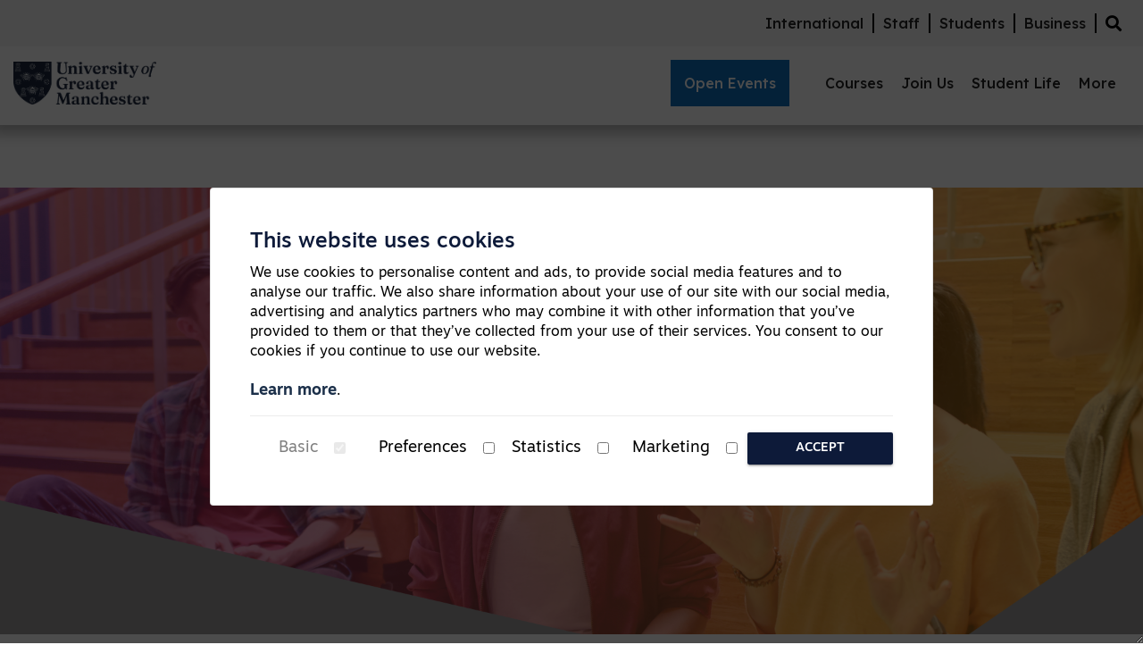

--- FILE ---
content_type: text/html; charset=utf-8
request_url: https://greatermanchester.ac.uk/open-day-programme
body_size: 23665
content:
<!DOCTYPE html>

<html lang="en" test>
<head>
    <base href="https://greatermanchester.ac.uk/"><!--[if lte IE 6]></base><![endif]-->
    <meta http-equiv="Content-Type" content="text/html; charset=UTF-8"/>
    <meta name="viewport" content="width=device-width, initial-scale=1, shrink-to-fit=yes, user-scalable=no">
    <meta http-equiv="Cache-Control" content="public, max-age=3600"/>
    <!-- #### INJECT:COMPONENT LOADING #### -->
    
        
        
            <link rel="canonical" href="https://greatermanchester.ac.uk/open-day-programme"/>
        
        
    
    <!-- FAVICON FILES -->
    <link href="/UoB/images/favicon.ico" rel="shortcut icon" type="image/x-icon">
    <!-- #### INJECT:HS-Form #### -->
    <!-- SOCIAL MEDIA META -->
    <meta property="og:description" content="">
    
        <meta property="og:image" content="https://greatermanchester.ac.uk/">
    
    <meta property="og:site_name" content="University of Greater Manchester">
    
        <meta property="og:title" content="Open Day Programme | University of Greater Manchester">
        <meta name="twitter:title" content="Open Day Programme | University of Greater Manchester">
    
    <meta property="og:type" content="website">
    
        <meta property="og:url" content="https://greatermanchester.ac.uk/open-day-programme">
        <meta name="twitter:url" content="https://greatermanchester.ac.uk/open-day-programme">
    
    <!-- TWITTER META -->
    <meta name="twitter:card" content="summary">
    <meta name="twitter:site" content="https://greatermanchester.ac.uk/">
    
        <meta name="twitter:creator" content="Twitter User @">
    

    <meta name="twitter:description" content="">

    
        <meta name="twitter:image" content="https://greatermanchester.ac.uk/">
    
    <!-- INJECT:METADATA -->
    
        <title>Open Day Programme | University of Greater Manchester</title>
        <meta name="description" content="">
    
    
    

  <!-- Global site tag (gtag.js) - Google Analytics -->
  <script async src="https://www.googletagmanager.com/gtag/js?id=UA-1399561-8"></script>
  <script>
    window.dataLayer = window.dataLayer || [];
    function gtag(){dataLayer.push(arguments);}
    gtag('js', new Date());
    gtag('config', 'UA-1399561-8');

    gtag('consent', 'default', {
      'ad_storage': 'granted',
      'ad_user_data': 'granted',
      'ad_personalization': 'granted',
      'analytics_storage': 'granted'
    });
    gtag('set', 'url_passthrough', true);
  </script>

    <!-- Google Tag Manager -->
    <script>(function(w,d,s,l,i){w[l]=w[l]||[];w[l].push({'gtm.start':
    new Date().getTime(),event:'gtm.js'});var f=d.getElementsByTagName(s)[0],
    j=d.createElement(s),dl=l!='dataLayer'?'&l='+l:'';j.async=true;j.src=
    'https://www.googletagmanager.com/gtm.js?id='+i+dl;f.parentNode.insertBefore(j,f);
    })(window,document,'script','dataLayer','GTM-MBGWDS9M');</script>
    <!-- End Google Tag Manager -->

    <script type="application/ld+json"> {
	"@context" : "http://schema.org",
	"@type": "WebPage",
	"name": "Open Day Programme | University of Greater Manchester",
	"description": "",
	"publisher": {
	"@type": "Corporation",
	"name": "University of Greater Manchester"
	}
 }

    </script>


    <!--<script src="//theuniversityofbolton.api.useinsider.com/ins.js?id=10005520&insVID=6iKShRc7W8jfKp/EvMY8PSGzFwIdDFvSJMUEgTf0yt1mkvWfQ3E9xTSwp2Y+LKWV" crossorigin="anonymous"></script>-->

    <!-- Hotjar Tracking Code for greatermanchester.ac.uk -->
    <script>
        (function (h, o, t, j, a, r) {
            h.hj = h.hj || function () {
                (h.hj.q = h.hj.q || []).push(arguments)
            };
            h._hjSettings = {hjid: 1586582, hjsv: 6};
            a = o.getElementsByTagName('head')[0];
            r = o.createElement('script');
            r.async = 1;
            r.src = t + h._hjSettings.hjid + j + h._hjSettings.hjsv;
            a.appendChild(r);
        })(window, document, 'https://static.hotjar.com/c/hotjar-', '.js?sv='); </script>
    <script>
        window.insider_object = {
            "page": {
                "type": "Home"
            }
        }
    </script>
<!-- TikTok Pixel Code Start --> <script> !function (w, d, t) { w.TiktokAnalyticsObject=t;var ttq=w[t]=w[t]||[];ttq.methods=["page","track","identify","instances","debug","on","off","once","ready","alias","group","enableCookie","disableCookie","holdConsent","revokeConsent","grantConsent"],ttq.setAndDefer=function(t,e){t[e]=function(){t.push([e].concat(Array.prototype.slice.call(arguments,0)))}};for(var i=0;i<ttq.methods.length;i++)ttq.setAndDefer(ttq,ttq.methods[i]);ttq.instance=function(t){for( var e=ttq._i[t]||[],n=0;n<ttq.methods.length;n++)ttq.setAndDefer(e,ttq.methods[n]);return e},ttq.load=function(e,n){var r="https://analytics.tiktok.com/i18n/pixel/events.js",o=n&&n.partner;ttq._i=ttq._i||{},ttq._i[e]=[],ttq._i[e]._u=r,ttq._t=ttq._t||{},ttq._t[e]=+new Date,ttq._o=ttq._o||{},ttq._o[e]=n||{};n=document.createElement("script") ;n.type="text/javascript",n.async=!0,n.src=r+"?sdkid="+e+"&lib="+t;e=document.getElementsByTagName("script")[0];e.parentNode.insertBefore(n,e)}; ttq.load('CQF7BQJC77UEVQNL75B0'); ttq.page(); }(window, document, 'ttq'); </script> <!-- TikTok Pixel Code End -->
    <!-- Meta Pixel Code -->
    <script>
        !function (f, b, e, v, n, t, s) {
            if (f.fbq) return;
            n = f.fbq = function () {
                n.callMethod ?
                        n.callMethod.apply(n, arguments) : n.queue.push(arguments)
            };
            if (!f._fbq) f._fbq = n;
            n.push = n;
            n.loaded = !0;
            n.version = '2.0';
            n.queue = [];
            t = b.createElement(e);
            t.async = !0;
            t.src = v;
            s = b.getElementsByTagName(e)[0];
            s.parentNode.insertBefore(t, s)
        }(window, document, 'script',
                'https://connect.facebook.net/en_US/fbevents.js');
        fbq('init', '1440983706080512');
        fbq('track', 'PageView');
    </script>
    <noscript><img height="1" width="1" style="display:none"
                   src="https://www.facebook.com/tr?id=1440983706080512&ev=PageView&noscript=1"/></noscript>
    <!-- End Meta Pixel Code -->
    <!--LocaliQ - Tracking code -->
    <!--<script type="text/javascript" src="https://cdn.rlets.com/capture_configs/b6d/69d/d14/dcb4ec18095430812c0cdd3.js" async="async"></script>-->
    


<link rel="stylesheet" type="text/css" href="/UoB/lib/fontawesome/css/font-awesome.min.css" />
<link rel="stylesheet" type="text/css" href="/UoB/css/main.css" />
<link rel="preload" href="/UoB/css/fng2yty.css" as="style" onload="this.onload=null;this.rel=&#039;stylesheet&#039;" />
<noscript><link rel="stylesheet" href="/UoB/css/fng2yty.css" /></noscript>
<link rel="preload" href="/UoB/css/urz0gtm.css" as="style" onload="this.onload=null;this.rel=&#039;stylesheet&#039;" />
<noscript><link rel="stylesheet" href="/UoB/css/urz0gtm.css" /></noscript>
<link rel="preload" href="/UoB/css/hubspotform.css" as="style" onload="this.onload=null;this.rel=&#039;stylesheet&#039;" />
<noscript><link rel="stylesheet" href="/UoB/css/hubspotform.css" /></noscript>
<link rel="preload" href="/UoB/css/slick.min.css" as="style" onload="this.onload=null;this.rel=&#039;stylesheet&#039;" />
<noscript><link rel="stylesheet" href="/UoB/css/slick.min.css" /></noscript>
<link rel="preload" href="/UoB/css/owl.carousel.min.css" as="style" onload="this.onload=null;this.rel=&#039;stylesheet&#039;" />
<noscript><link rel="stylesheet" href="/UoB/css/owl.carousel.min.css" /></noscript>
<link rel="preload" href="https://cdnjs.cloudflare.com/ajax/libs/font-awesome/5.8.1/css/all.min.css" as="style" onload="this.onload=null;this.rel=&#039;stylesheet&#039;" />
<noscript><link rel="stylesheet" href="https://cdnjs.cloudflare.com/ajax/libs/font-awesome/5.8.1/css/all.min.css" /></noscript>
<link rel="preload" href="/UoB/css/ICEWebsite.css" as="style" onload="this.onload=null;this.rel=&#039;stylesheet&#039;" />
<noscript><link rel="stylesheet" href="/UoB/css/ICEWebsite.css" /></noscript>
</head>

<body id="PageNewLayout">

<script src="/UoB/js/jquery-3.4.1.min.js" defer="defer"></script>
<script src="/UoB/js/polyfill.min.js" defer="defer"></script>
<script src="/UoB/js/popper.min.js" defer="defer"></script>
<script src="/UoB/js/bootstrap.min.js" defer="defer"></script>
<script src="/UoB/js/typed.min.js" defer="defer"></script>
<script src="/UoB/js/slick.min.js" defer="defer"></script>
<script src="/UoB/js/owl.carousel.min.js" defer="defer"></script>
<script src="/UoB/js/vendor/bootstrap-autocomplete.min.js" defer="defer"></script>
<script src="/UoB/js/lazysizes.min.js" defer="defer"></script>
<script src="/UoB/js/navigation.js" defer="defer"></script>
<script src="/UoB/js/slickCustom.js" defer="defer"></script>
<script src="/UoB/js/slider.js" defer="defer"></script>
<script src="/UoB/js/owl.js" defer="defer"></script>
<script src="/UoB/js/popup.js" defer="defer"></script>
<script src="/UoB/js/modernizr-custom.js" defer="defer"></script>
<script src="/UoB/js/ComponentFaq.js" defer="defer"></script>
<script src="/UoB/js/LoadMorePartners.js" defer="defer"></script>
<script src="/UoB/js/doesItExist.js" defer="defer"></script>
<script src="/UoB/js/noMoreThan120.js" defer="defer"></script>
<script src="/UoB/js/select.js" defer="defer"></script>
<script src="/UoB/js/main.js?v=1.0" defer="defer"></script>
<script src="/UoB/js/searchCourse.js" defer="defer"></script>
<script src="/UoB/js/courseFilter.js" defer="defer"></script>
<script src="/UoB/js/AccordionFilterInformation.js" defer="defer"></script>
<script src="/UoB/js/academicYearSwop.js" defer="defer"></script>
<script src="/UoB/js/staffIndexPage.js" defer="defer"></script>
<script src="/UoB/js/accordion_purr.js" defer="defer"></script>
<script src="/UoB/js/index.js" defer="defer"></script>
<script src="/UoB/js/deferyoutubejs.js" defer="defer"></script>
<script src="/UoB/js/ComponentLoadingBlock.js" defer="defer"></script>
<script src="/UoB/js/courses.js" defer="defer"></script>
<script src="/UoB/js/blogList.js" defer="defer"></script>
<script src="https://js.hsforms.net/forms/v2.js" defer="defer"></script>
<script src="/UoB/js/ofi.js" defer="defer"></script>
<script src="/UoB/js/partnerTilesNew.js" defer="defer"></script>
<script src="https://www.googletagmanager.com/gtag/js?id=UA-1399561-8" async="async"></script>
<script type="application/javascript" src="/UoB/js/common.js" defer="defer"></script>
<script>
    (function (o, u, t, b, a, s, e) {
        window[b] = window[b] || {};
        (e = e || [])['key'] = o;
        e['__obr'] = u.location.href;
        a = [];
        u.location.search.replace('?', '').split('&').forEach(function (q) {
            if (q.startsWith(b) || q.startsWith('_obid')) e[q.split('=')[0]] = q.split('=')[1];
        });
        e['_obid'] = e['_obid'] || (u.cookie.match(/(^|;)s*_obids*=s*([^;]+)/) || []).pop() || 0;
        for (k in e) {
            if (e.hasOwnProperty(k)) a.push(encodeURIComponent(k) + '=' + encodeURIComponent(e[k]));
        }
        s = u.createElement('script');
        s.src = t + '?' + a.join('&');
        u.body.appendChild(s);
    })('9dc138ae-0d11-4400-88be-71cdb8936416', document, 'https://plugin.sopro.io/hq.js', 'outbase')
</script>
<!-- Google Tag Manager (noscript) -->
<noscript><iframe src="https://www.googletagmanager.com/ns.html?id=GTM-MBGWDS9M"
height="0" width="0" style="display:none;visibility:hidden"></iframe></noscript>
<!-- End Google Tag Manager (noscript) -->


<!-- Modal content Start -->
<div class="js-cookiebar cookiebar position--fixed width--100 block" style="display:none">
  <div class="card margin">
    <div class="mw--48 flex flex--column justify--center center">
      <div class="card-content">
        <h2 class="card-title">This website uses cookies</h2>
        <p>We use cookies to personalise content and ads, to provide social media features and to analyse our traffic. We also share information about your use of our site with our social media,
          advertising and analytics partners who may combine it with other information that you’ve provided to them or that they’ve collected from your use of their services.
          You consent to our cookies if you continue to use our website.
          <br><br>
          <a href="/governance/privacy-and-cookies/" target="_blank" class="link">Learn more</a>.</p>

          <div class="card-action flex--row justify--space-between p-top--1 p-bottom--1">
            <div class="flex width--100 align__items--center justify--center">
              <label class="flex align__items--center justify--center m-right--1" for="basic_chkbx">Basic</label><input id="basic_chkbx" type="checkbox" name="items" value="true" disabled checked />
            </div>
            <div class="flex width--100 align__items--center justify--center">
              <label class="flex align__items--center justify--center m-right--1" for="preferences_chkbx">Preferences</label><input id="preferences_chkbx" type="checkbox" name="items" value="true" />
            </div>
            <div class="flex width--100 align__items--center justify--center">
              <label class="flex align__items--center justify--center m-right--1" for="statistics_chkbx">Statistics</label><input id="statistics_chkbx" type="checkbox" name="items" value="true" />
            </div>
            <div class="flex width--100 align__items--center justify--center">
              <label class="flex align__items--center justify--center m-right--1" for="marketing_chkbx">Marketing</label><input id="marketing_chkbx" type="checkbox" name="items" value="true" />
            </div>
            <button type="button" class="button button--blue flex width--100 justify--center" id="cookiebutton" onclick="onCookieButtonClick()">Accept</button>
          </div>

        </div>
      </div>
    </div>
  </div>
  <!-- Modal content End -->


  <style media="screen">
    .cookiebar {
      height: 100vh;
      width: 100vw;
      position: fixed;
      top: 0;
      left: 0;
      resize: vertical;
      overflow: auto;
      z-index: 999999999;
      background: rgba(0, 0, 0, 0.7);
      box-shadow: 0 2px 2px 0 rgba(0, 0, 0, .14), -3px -4px 5px 0 rgba(0, 0, 0, .12), 0 3px 1px -2px rgba(0, 0, 0, .2);
    }

    .cookiebar .card {
      position: absolute;
      top: 50%;
      left: 20px;
      right: 20px;
      margin: -150px auto 0;
      background: #fff;
      padding: 20px;
      width: fit-content;
    }

    .cookiebar .card-inner {
      display: flex;
      margin: 0 auto;
      flex-direction: column;
      justify-content: center;
      max-width: 48em;
    }

    .cookiebar .card-content {
      padding: 24px;
      border-radius: 0 0 2px 2px;
    }

    .cookiebar .card-content p {
      font-size: 16px;
    }

    .cookiebar .card-title {
      margin-bottom: 8px;
      display: block;
      line-height: 32px;
      font-size: 24px;
      font-size: 1.5rem;
      font-weight: 500;
      color: #0d1a39;
    }

    .cookiebar .card-action {
      position: relative;
      padding: 16px 0 0;
      display: flex;
      align-items: center;
      justify-content: space-between;
      background-color: inherit;
      border-top: 1px solid rgba(160, 160, 160, .2);
    }

    .cookiebar .card-action #basic_chkbx,
    .cookiebar .card-action label[for="basic_chkbx"] {
      opacity: .5;
    }

    @media (max-width: 48em) {
      .cookiebar .card-action {
        flex-direction: column !important;
        width: 100%
      }
      .cookiebar .card-action .flex {
        margin-top: 10px;
      }
      .cookiebar .card-action {
        display: flex;
        align-items: flex-start;
      }
      .cookiebar .card-action > button {
        max-width: 100px !important;
        margin-top: 10px;
      }
      .cookiebar .card {
        position: absolute;
        top: 50%;
        left: 20px;
        right: 20px;
        margin: -280px auto 0;
        background: #fff;
        padding: 20px;
        width: auto !important;
      }
      .justify--center {
        justify-content: flex-start !important;
      }
    }
    .m-right--1 {
      margin-right: 1em;
      margin-top: 0.5em;
    }
    .width--100 {
      width: 100%;
    }
    .flex {
      display: flex;
    }
    .align__items--center {
      align-items: center !important;
    }
    .justify--center {
      justify-content: center;
    }
    .button--orange {
      background: rgba(8, 125, 196, 1);
      color: rgba(255, 255, 255, 1);
    }
    .mw--48 {
      max-width: 48em;
    }
    .flex--row {
      flex-direction: row;
    }
    .flex--column {
      flex-direction: column;
    }
    .center {
      margin: 0 auto;
    }
    .button {
      position:relative;
      padding: 7.5px 15px;
      overflow: hidden;
      margin-bottom: 0;
      border: none;
      border-radius: 2px;
      box-shadow: 0 2px 2px 0 rgba(0, 0, 0, .14), 0 3px 1px -2px rgba(0, 0, 0, .2), 0 1px 5px 0 rgba(0, 0, 0, .12);
      background: #0d1a39;
      font-family: inherit;
      font-weight: 500;
      font-size: 14.4px;
      font-size: 14.4px;
      font-size: 0.9rem;
      color: #ffffff;
      line-height: 1.5;
      text-transform: uppercase;
      text-align: center;
      text-decoration: none;
      cursor: pointer;
      transition: all .2s ;
    }
    .button--orange {
      background: rgba(239, 113, 2, 1);
    }

    h1,
    h2,
    h3,
    p,
    label,
    a {
      font-family: inherit;
    }
    .block {
      display: block;
    }
	@media screen and (max-width: 600px) {
	  .js-cookiebar {
		visibility: hidden;
		display: none !important;
	  }
	}
  </style>


  <script>
    /*
    This part needs to go in a <script> in the <head>
    */
    "use strict";

    function _defineProperty(obj, key, value) {
      if (key in obj) {
        Object.defineProperty(obj, key, {
          value: value,
          enumerable: true,
          configurable: true,
          writable: true
        });
      } else {
        obj[key] = value;
      }
      return obj;
    }

    if (getCookie("CookieConsent")) {
      var cookieValue =
      "{" + '"cookieValue"' + ":" + getCookie("CookieConsent") + "}";
      var jsonData = JSON.parse(cookieValue);
    }

    function getCookie(cname) {
      var name = cname + "=",
      decodedCookie = decodeURIComponent(document.cookie),
      ca = decodedCookie.split(";");

      for (var i = 0; i < ca.length; i++) {
        var c = ca[i];
        while (c.charAt(0) == " ") {
          c = c.substring(1);
        }
        if (c.indexOf(name) == 0) {
          return c.substring(name.length, c.length);
        }
      }
      return "";
    }

    /*
    Everything below can sit in a <script> anywhere beore the closing </body>
    */

    function onCookieButtonClick() {
      var basicValue = document.getElementById("basic_chkbx").checked,
      preferencesValue = document.getElementById("preferences_chkbx").checked,
      statisticsValue = document.getElementById("statistics_chkbx").checked,
      marketingValue = document.getElementById("marketing_chkbx").checked,
      options = [
      {
        name: "basic",
        value: basicValue
      },
      {
        name: "preferences",
        value: preferencesValue
      },
      {
        name: "statistics",
        value: statisticsValue
      },
      {
        name: "marketing",
        value: marketingValue
      }
      ],
      data = JSON.stringify(options),
      date = new Date();

      date.setTime(date.getTime() + 3650 * 24 * 60 * 60 * 1000);
      var expires = "expires=" + date.toUTCString();

      document.cookie = "CookieConsent=" + data + ";" + expires + ";";
      document.getElementsByClassName("js-cookiebar")[0].style.display = "none";
    }

    if (!getCookie("CookieConsent")) {
      document.getElementsByClassName("js-cookiebar")[0].style.display = "block";
    }

    var changeCookie = document.getElementsByClassName("js-change-cookie")[0];
    if(changeCookie){
      changeCookie.addEventListener(
      "click",
      function() {
        if (getCookie("CookieConsent")) {
          var cookieValue =
          "{" + '"cookieValue"' + ":" + getCookie("CookieConsent") + "}";
          var jsonData = JSON.parse(cookieValue);
          var x = jsonData.cookieValue.filter(function(v) {
            return v.value === true;
          });

          for (var i = 0; i < x.length; i++) {
            var y = x[i].name + "_chkbx";
            console.log(y);
            document.getElementById(y).checked = true;
          }
        }

        document.getElementsByClassName("js-cookiebar")[0].style.display = "block";
      },
      true
      );
    }
  </script>



<link rel="preconnect" href="https://fonts.googleapis.com">
<link rel="preconnect" href="https://fonts.gstatic.com" crossorigin>
<link href="https://fonts.googleapis.com/css2?family=Fraunces:ital,opsz,wght@0,9..144,100..900;1,9..144,100..900&family=Lexend+Deca:wght@100..900&family=Outfit:wght@100..900&display=swap" rel="stylesheet">



<nav class="NavigationBlock NavigationDesktop d-none d-lg-block" role="menu" aria-label="navigation menu">
    
    
    
    
    <div class="FixedLeft_Bottom one xshidden">
        <div class="fixedbtn_bgs d-flex allign-items-center justify-content-center"
            style="background-color:#1b263d" >
            <div class="header-text"><style>
.FixedLeft_Bottom {display: block !important;}.courseDropdown, .dropdown, .internationalDropdown, .joinusDropdown, .menuMoreDropdown, .opendaysDropdown, .studentlifeDropdown { top: 130px !important; }.branding { margin-top: 70px !important;}.ComponentMainEventsIndex .img-container {background-position: top !important;height: 270px; }.branding .logo {
    max-width: 270px;
    margin-top: 10px;
}.ComponentMainEventsIndex .blogpost { height: 300px !important; }.ComponentMainEventsIndex .content { margin-top: -3rem !important;top: 20px; }.neweventssetion .dateformtd { top: 13px; }.brandinglogo .logo {
    max-width: 160px;    display: inline-block;
}@media screen and (max-width:767px){.blog_search_filter .form-control { margin-bottom: 20px; }}
.title-hero { margin-top: 90px;}#CourseIndexPage main {
    margin-top: 60px;
}
.NavigationBlock {
    height: 140px;
}
.newLandingpagesection {
    margin-top: 140px;
}
.newcourdetailbanner {
    margin-top: 90px;
}
.brandinglogo::after {
    background-image: url(https://markw1169.sg-host.com/UoB/images/top-32a.png) !important;
    display: none;
}
.accordion > details > summary:after {
    content: "\f107";
    display: block;
    width: 1.5rem;
    height: 1.5rem;
    vertical-align: inherit;
    padding-left: 0.25rem;
    transition: transform 0.3s;
    font-family: 'Font Awesome 5 Free';
    font-size: 22px;
}
.healpcenterclearing img {
    object-position: top !important;
}
.coursefinderbanner {
    margin-top: 30px !important;
}
#Form_Courses_Search_Holder .middleColumn:after {
    content: "\f002";
    font-family: "Font Awesome 5 Free";
    position: absolute;
    top: 8px;
    right: 5px;
    width: 30px;
    height: 30px;
    color: black;
    font-weight: 900;
    font-size: 20px;
}
#course-filters ul li label {
    align-items: start !important;
}
.btngreentheme:hover {
    background: #679988 !important;
}
.brandinglogo::before, .brandinglogo::after {display:none !important; }
.brandinglogo.viewport-true::before, .brandinglogo.viewport-true::after {
    opacity: 0;
    transform: translateX(0);
}
.opendaylinksitemser a {
    font-family: 'Lexend Deca';
    font-weight: 350;
    font-size: 1rem;
}
.opendaylinksitemser hr {
    border: 1px solid #FFFFFF33;
}
.courseDropdown p a, .dropdown p a, .internationalDropdown p a, .joinusDropdown p a, .menuMoreDropdown p a, .opendaysDropdown p a, .studentlifeDropdown p a {
    font-family: 'Lexend Deca';
    font-weight: 350;
    font-size: 1rem;
}
.courseDropdown h4, .dropdown h4, .internationalDropdown h4, .joinusDropdown h4, .menuMoreDropdown h4, .opendaysDropdown h4, .studentlifeDropdown h4 {
    font-family: 'Lexend Deca';
    font-weight: 700;
    font-size: 1.2rem;
}
.course02 h4 {
    margin-bottom: 2rem;
}
.dropdown p {
    margin-bottom: 5px;
}
.coursefindertogle {
    display: none !important;
}
.allcourselist, .clearingcourselist {
    display: block !important;
}
.fixedbtn_bgs {
    background-color: #83AC9E !important;
}
.fixedbtn_bgs:before {
    background: #83AC9E !important;
}
[data-name="Open Events"] a {
    background: #106FBD !important;
    padding: 10px 15px;
    color: white !important;
    margin-right: 20px !important;
    display: inline-block;
color:white !important
}
[data-name="Open Events"] a::after {
    background: #ffffff!important;
}
[data-name="Open Events"] a:hover {
  background: #106FBD !important;
}
.navigation-item.with-dropdown.Prospectus:hover a {
    color: white !important;
}
.opendaylinksitemser {
    margin-bottom: 40px;
}
.fixedbtn_bgs {
    display: none !important
}
.PageInternational, .subjectareaClearingcourseHeader {
    margin-top: 140px;
    /* height: 81vh; */
} 
</style>
<script src="https://ajax.googleapis.com/ajax/libs/jquery/3.7.1/jquery.min.js"></script>
<script>
$('.topmenulist .topsearchmenu .topsearchicon ').click(function(){
    $('.topmenulist .topsearchmenu .dropdown-menu').toggle()
})
// $(document).on('change', '#clearingcoursediv', function() {
//         if ($(this).is(':checked')) {
//             $('.clearingcourselist').css('display','block')
//             $('.allcourselist').css('display','none')
//         } else {
//             $('.clearingcourselist').css('display','none')
//             $('.allcourselist').css('display','block')
//         }
//     });
    $(document).on('click', '.btngreentheme', function() {
        var href = $(this).attr("href");

        // Change only if it matches /clearing
        if (href === "/clearing") {
            $(this).attr("href", "/clearing#instantclearing");
        }

        // Now go to the updated URL
        window.location.href = $(this).attr("href");
    });
// $(document).on('click', 'p[data-name="Courses"] a', function(e) {
//     e.preventDefault();
//     window.location.href = "/courses#disableclearing";
// });
$(document).ready(function() {
    // if (window.location.hash === '#disableclearing') {
    //     // Wait until toggle is in DOM (API loaded)
    //     let checkExist = setInterval(function() {
    //         if ($('#clearingcoursediv').length) { // replace with actual toggle selector
    //             $('#clearingcoursediv').prop('checked', false);
    //            $('.clearingcourselist').css('display','none')
    //           $('.allcourselist').css('display','block')
    //             clearInterval(checkExist);
    //         }
    //     }, 100); // check every 100ms
    // }
    // Get the full query string
    var params = new URLSearchParams(window.location.search);
    if (params.get('search') === 'Accountancy') {
        // Select the option with value 'Computer'
        $("#Form_Courses_SubjectArea option[value='41']").prop('selected', true);
    }
    if (params.get('search') === 'Biomedical') {
        // Select the option with value 'Computer'
        $("#Form_Courses_SubjectArea option[value='51']").prop('selected', true);
    }

    if (params.get('search') === 'Computer') {
        // Select the option with value 'Computer'
        $("#Form_Courses_SubjectArea option[value='43']").prop('selected', true);
    }
    if (params.get('search') === 'Creative') {
        // Select the option with value 'Computer'
        $("#Form_Courses_SubjectArea option[value='40']").prop('selected', true);
    }
    if (params.get('search') === 'Dance') {
        // Select the option with value 'Computer'
        $("#Form_Courses_SubjectArea option[value='44']").prop('selected', true);
    }
    if (params.get('search') === 'Dental') {
        // Select the option with value 'Computer'
        $("#Form_Courses_SubjectArea option[value='47']").prop('selected', true);
    }
    if (params.get('search') === 'Education') {
        // Select the option with value 'Computer'
        $("#Form_Courses_SubjectArea option[value='45']").prop('selected', true);
    }
    if (params.get('search') === 'Engineering') {
        // Select the option with value 'Computer'
        $("#Form_Courses_SubjectArea option[value='48']").prop('selected', true);
    }
    if (params.get('search') === 'Film') {
        // Select the option with value 'Computer'
        $("#Form_Courses_SubjectArea option[value='39']").prop('selected', true);
    }
    if (params.get('search') === 'Games') {
        // Select the option with value 'Computer'
        $("#Form_Courses_SubjectArea option[value='24']").prop('selected', true);
    }
    if (params.get('search') === 'Health') {
        // Select the option with value 'Computer'
        $("#Form_Courses_SubjectArea option[value='54']").prop('selected', true);
    }
    if (params.get('search') === 'Law') {
        // Select the option with value 'Computer'
        $("#Form_Courses_SubjectArea option[value='49']").prop('selected', true);
    }
    if (params.get('search') === 'Medical') {
        // Select the option with value 'Computer'
        $("#Form_Courses_SubjectArea option[value='42']").prop('selected', true);
    }
    if (params.get('search') === 'Nursing') {
        // Select the option with value 'Computer'
        $("#Form_Courses_SubjectArea option[value='50']").prop('selected', true);
    }
    if (params.get('search') === 'Physiotherapy') {
        // Select the option with value 'Computer'
        $("#Form_Courses_SubjectArea option[value='52']").prop('selected', true);
    }
    if (params.get('search') === 'Pre-University') {
        // Select the option with value 'Computer'
        $("#Form_Courses_SubjectArea option[value='53']").prop('selected', true);
    }
    if (params.get('search') === 'Psychology') {
        // Select the option with value 'Computer'
        $("#Form_Courses_SubjectArea option[value='2']").prop('selected', true);
    }
});
</script></div>
            <div class="d-flex flex-column allign-items-center justify-content-center">
                <a class="ml-3" href="ucass">UCAS</a> 
            </div>
        </div>
    </div>
    
    
    
    
    <div class="topmenulist">
      <div class="container">
        <div class="row mb-0">
            <div class="col-md-12 d-flex align-items-center justify-content-end">
                
                
                
                
                
                
                
                
                
                
                
                
                
                
                
                
                
                
                
                
                
                  <p class="navigation-item no-dropdown show-border newtopmenu">
                      <a href="/study/international">International</a>
                  </p>
                
                
                
                
                
                
                
                
                
                  <p class="navigation-item no-dropdown show-border newtopmenu">
                      <a href="/staff-area/">Staff</a>
                  </p>
                
                
                
                
                
                  <p class="navigation-item no-dropdown show-border newtopmenu">
                      <a href="/student-area/">Students</a>
                  </p>
                
                
                
                
                
                  <p class="navigation-item no-dropdown show-border newtopmenu">
                      <a href="/business">Business</a>
                  </p>
                
                
                
                
                
                <div class="dropdown topsearchmenu">
                  <div class="topsearchicon dropdown-toggle" data-toggle="dropdown"><i class="fas fa-search"></i></div>
                  <div class="dropdown-menu dropdown-menu-right">
                    <form role="search" class="searchbar2" action="/site-search" method="get">
                        <label for="search-input2" class="searchbar2label"></label>
                        <input class="search-input2" autocomplete="on" type="search" name="UoBSearch"
                            placeholder="Site Search" title="Site Search" style="background: transparent;">
                        <i class="fas fa-search"></i>
                    </form>
                  </div>
                </div>
            </div>
            
        </div>
      </div>
    </div>
    <div class="container">
        <div class="row mb-0 d-flex align-items-center justify-content-center">
            <div class="col-md-3  ">
              <div class="brandinglogo">
                  
                    
                    
                      
                        <a href="/">
                            <img src="/UoB/images/UGM-blue-on-trans.png" alt="University of Greater Manchester" class="logo" width="220">
                        </a>
                      
                    
                    
                  
              </div>
            </div>
            <div class="col-md-9 d-flex align-items-center justify-content-end">
                
                
                
                
                
                  
                    <p data-color="#1D263B" data-name="Open Events" class="navigation-item with-dropdown Open Events">
                      <a href="/open-days" >Open Events</a>
                    </p>
                  
                
                
                
                
                
                
                  
                    <p data-color="#1D263B" data-name="Courses" class="navigation-item with-dropdown Courses">
                      <a href="/courses" >Courses</a>
                    </p>
                  
                
                
                
                
                
                
                  
                    <p data-color="#1D263B" data-name="Join Us" class="navigation-item with-dropdown Join Us">
                      <a href="/join-us/" >Join Us</a>
                    </p>
                  
                
                
                
                
                
                
                  
                    <p data-color="#1D263B" data-name="Student Life" class="navigation-item with-dropdown Student Life">
                      <a href="/student-life/" >Student Life</a>
                    </p>
                  
                
                
                
                
                
                
                
                
                
                
                  
                    <p data-color="#1D263B" data-name="More" class="navigation-item with-dropdown More">
                      <a href="#" >More</a>
                    </p>
                  
                
                
                
                
                
                
                
                
                
                
                
                
                
                
                
                
                
                
            </div>
          
        </div>
    </div>
</nav>
<div class="branding brandingMobile d-block d-lg-none xx"
    
    style="margin-top: 190px;"  >
    <div class="container">
        <div class="row">
            <div class="col-md-12">
              
                
                
                  
                    <a href="https://www.bolton.ac.uk/">
                        <img src="/UoB/images/UGM-blue-on-trans.png" alt="University of Greater Manchester" class="logo" width="220">
                    </a>
                  
                
                
              
            </div>
        </div>
    </div>
</div>

<div data-name="Courses" data-color="#1D263B" class="dropdown "
    style="background-color: #1D263B;">


    <div class="container ">

            
                <div class="row background xxx" style="background-color: #1D263B;">
                <span class="megamenu_Courses"></span>
            
            
                
                
                <div class="col-md-10 ">
                    <div class="row m-0">
                        
                        
                        
                        
                        
                    </div>
                </div>
                
                
                  <div class="row mb-0">
                    
                      <div class="col-md-3 staticopedaysfeaturedlist">
                          <div class="featureddata">
<h4>Your future, made possible.</h4>
<div class="opendaylinksitemser"><hr><a href="https://greatermanchester.ac.uk/open-days/apr2026focusday">What is a Future Focus Day?</a><hr><a class="ss-broken" href="/#numberone">We’re 1st in the North West for Student Satisfaction - Times and Sunday Times.</a><hr><a class="findcourselink" href="/prospectus-2026-27">Prospectus </a> <a class="findcourselink ml-2" href="/open-days">Open Events</a> <a class="btn-greenclr mt-4" href="https://knowledge.bolton.ac.uk/">Help Centre</a></div>
</div>
                      </div>
                    
                        
                            
                        
                            
                                <div class="col-md-9 course02">
                                    <div class="row mb-0">
                                        <div class="col-md-12 mb-3">
                                            <h4>Browse your subject areas</h4>
                                            <div class="underline"></div>
                                            <div class="spliter"></div>
                                        </div>
                                        <div class="col-md-12">
                                            <div class="row mb-0">
                                                
                                                
                                                
                                                <div class="col-md-6">
                                                    <p><a href="/subject-areas/accountancy-and-business">  Accountancy &amp; Business</a></p>
                                                </div> 
                                                
                                                
                                                
                                                <div class="col-md-6">
                                                    <p><a href="/subject-areas/games"> Games</a></p>
                                                </div> 
                                                
                                                
                                                
                                                <div class="col-md-6">
                                                    <p><a href="/subject-areas/biomedical-sciences-and-medical-biology"> Biomedical Sciences &amp; Medical Biology</a></p>
                                                </div> 
                                                
                                                
                                                
                                                <div class="col-md-6">
                                                    <p><a href="/subject-areas/health-and-social-care-social-work-and-community-and-youth"> Health and Social Care, Social Work &amp; Community and Youth</a></p>
                                                </div> 
                                                
                                                
                                                
                                                <div class="col-md-6">
                                                    <p><a href="/subject-areas/paramedic-sciences"> Clinical &amp; Paramedic Sciences</a></p>
                                                </div> 
                                                
                                                
                                                
                                                <div class="col-md-6">
                                                    <p><a href="/subject-areas/law-and-crime-and-criminal-justice"> Law &amp; Crime and Criminal Justice</a></p>
                                                </div> 
                                                
                                                
                                                
                                                <div class="col-md-6">
                                                    <p><a href="/subject-areas/computer-science"> Computer Science</a></p>
                                                </div> 
                                                
                                                
                                                
                                                <div class="col-md-6">
                                                    <p><a href="https://medicine.bolton.ac.uk/">  Medicine</a></p>
                                                </div> 
                                                
                                                
                                                
                                                <div class="col-md-6">
                                                    <p><a href="/subject-areas/creative-and-digital-arts-english-and-creative-writing"> Creative &amp; Digital Arts</a></p>
                                                </div> 
                                                
                                                
                                                
                                                <div class="col-md-6">
                                                    <p><a href="/subject-areas/nursing-and-midwifery"> Nursing &amp; Midwifery</a></p>
                                                </div> 
                                                
                                                
                                                
                                                <div class="col-md-6">
                                                    <p><a href="/subject-areas/dance-musical-theatre-and-performance"> Dance, Musical Theatre and Performance</a></p>
                                                </div> 
                                                
                                                
                                                
                                                <div class="col-md-6">
                                                    <p><a href="/subject-areas/physiotherapy-and-sport-rehabilitation"> Physiotherapy &amp; Sport Rehabilitation</a></p>
                                                </div> 
                                                
                                                
                                                
                                                <div class="col-md-6">
                                                    <p><a href="/subject-areas/dental-sciences"> Dental Sciences</a></p>
                                                </div> 
                                                
                                                
                                                
                                                <div class="col-md-6">
                                                    <p><a href="/subject-areas/psychology"> Psychology</a></p>
                                                </div> 
                                                
                                                
                                                
                                                <div class="col-md-6">
                                                    <p><a href="/subject-areas/education-early-years-and-teacher-training"> Education, Early Years &amp; Teacher Training</a></p>
                                                </div> 
                                                
                                                
                                                
                                                <div class="col-md-6">
                                                    <p><a href="/subject-areas/engineering-motorsport-and-construction"> Engineering, Motorsport &amp; Construction</a></p>
                                                </div> 
                                                
                                                
                                                
                                                <div class="col-md-6">
                                                    <p><a href="/subject-areas/film-fx-film-and-tv-production"> Film FX, Film and TV Production</a></p>
                                                </div> 
                                                
                                                
                                                
                                            </div>
                                        </div>
                                    </div>
                                </div>
                            
                         
                        
                            <div class="col-md-3"></div>
                            <div class="col-md-4">
                                <div class="NewMenulist25">
                                    <hr style="border: 1px solid #FFFFFF33;"/>
<div class="levelofstudylinks course02">
    <h4 class="mb-2">Levels of study</h4>
    <ul class="">
        <li class="levelmenulnks" data-target="UGT">Undergraduate</li>
        <li class="levelmenulnks" data-target="PGT">Postgraduate</li>
        <li class="levelmenulnks" data-target="TTR">Research</li>
        <li class="levelmenulnks" ><a href="/apprenticeships">Apprenticeships</a></li>
        <li class="levelmenulnks" ><a href="/subject-areas/pre-university-study">Pre-University Study</a></li>
        <li class="levelmenulnks" data-target="PDV">Continuous Professional Development</li>
    </ul>
</div>
<style>
    .levelofstudylinks ul {
        padding: 0;
    }
    .levelofstudylinks .levelmenulnks, .levelofstudylinks .levelmenulnks a {
        color: white;
        font-size: 1rem;
        list-style: none;
        margin-bottom: 5px;
        font-family: 'Lexend Deca';
        font-weight: 400;
    cursor: pointer;
    }
.levelofstudylinks .levelmenulnks:hover, .levelofstudylinks .levelmenulnks a:hover{
    text-decoration: underline !important;
}
.NewMenulist25 {
    margin-top: -30px;
}
@media screen and (max-width:767px){
.NewMenulist25 {
    margin-top: 0px;
}
}
</style>
<script src="https://ajax.googleapis.com/ajax/libs/jquery/3.7.1/jquery.min.js"></script>
<Script>
    $(document).on("click", ".levelmenulnks", function () {
        let target = $(this).data("target");
        // Go to course page with query string like ?level=undergraduate
        window.location.href = "/courses?level=" + target;
    });
    // $(document).ready(function () {
    //     const urlParams = new URLSearchParams(window.location.search);
    //     const level = urlParams.get("level");

    //     if (level) {
    //         let checkExist = setInterval(function() {
    //             debugger
               
    //             // Submit form
    //             setTimeout(function () {
    //                 // Check using ID
    //                 $('#Form_Courses_CourseType input').prop("checked", false);
    //                 $("#Form_Courses_CourseType_" + level).prop("checked", true);
    //                 $("#Form_Courses_action_updatecourses").submit();
    //                 // $('#clearingcoursediv').prop('checked', false);
    //                 // $('.clearingcourselist').css('display','none')
    //                 // $('.allcourselist').css('display','block')
    //             },3000)
    //             clearInterval(checkExist);
    //         }, 100); // check every 100ms
    //     }
       
    // });
   $(document).ready(function () {
        const urlParams = new URLSearchParams(window.location.search);
        const level = urlParams.get("level");

        if (!level) return; // no parameter, nothing to do

        const targetNode = document.querySelector("#course-listings");
        if (!targetNode) return;

        const observer = new MutationObserver(function (mutations, obs) {
            // Try to find the checkbox
            const checkbox = $("#Form_Courses_CourseType input[value='" + level + "']");
            if (checkbox.length) {
                // Uncheck all first
                $('#Form_Courses_CourseType input').prop("checked", false);

                // Check the target
                checkbox.prop("checked", true);

                // Submit form after a short delay to allow PHP rendering
                setTimeout(() => {
                   $('#Form_Courses_action_updatecourses').trigger('click')
                }, 300); // 300ms is usually enough

                // Optional clearing logic
                // setTimeout(() => {
                //     $('#clearingcoursediv').prop('checked', false);
                //     $('.clearingcourselist').hide();
                //     $('.allcourselist').show();
                // }, 1000);

                obs.disconnect();
            }
        });

        observer.observe(targetNode, { childList: true, subtree: true });
    });


</script>
                                </div>
                            </div>
                         
                  </div>
                </div>
                 
            </div>
        </div>
<div data-name="Join Us" data-color="#1D263B" class="dropdown "
    style="background-color: #1D263B;">


    <div class="container ">

            
                <div class="row background xxx" style="background-color: #1D263B;">
                <span class="megamenu_Join Us"></span>
            
            
                
                <div class="col-md-10 headingf">
                    <div class="row m-0">
                        <div class="col-md-12 mb-0">
                            <h4 class="mb-4">Welcome to #UniAsItShouldBe</h4>
                            <div class="underline"></div>
                            <div class="spliter"></div>
                        </div>
                    </div>
                </div>
                
                
                <div class="col-md-10 ">
                    <div class="row m-0">
                        
                        
                        <div class="col-md-4">
                            <p><a href="/uniasitshouldbe"> Welcome to #UniAsItShouldBe</a></p>
                        </div>
                        
                        
                        
                        <div class="col-md-4">
                            <p><a href="/join-us/we-believe-in-you"> We believe in you</a></p>
                        </div>
                        
                        
                        
                        <div class="col-md-4">
                            <p><a href="/cost-of-living"> Cost-of-living</a></p>
                        </div>
                        
                        
                        
                        <div class="col-md-4">
                            <p><a href="/apprenticeships"> Apprenticeships</a></p>
                        </div>
                        
                        
                        
                        <div class="col-md-4">
                            <p><a href="/postgraduate-courses"> Postgraduate Courses</a></p>
                        </div>
                        
                        
                        
                        <div class="col-md-4">
                            <p><a href="/join-us/download-a-brochure"> Download a Brochure</a></p>
                        </div>
                        
                        
                        
                        <div class="col-md-4">
                            <p><a href="https://knowledge.bolton.ac.uk"> Help Centre</a></p>
                        </div>
                        
                        
                        
                        <div class="col-md-4">
                            <p><a href="/join-us/how-to-apply-and-admissions"> How to Apply &amp; Admissions</a></p>
                        </div>
                        
                        
                        
                        <div class="col-md-4">
                            <p><a href="/join-us/research-programmes"> Research</a></p>
                        </div>
                        
                        
                        
                        <div class="col-md-4">
                            <p><a href="/off-campus-division"> Study with an Off-Campus Partner</a></p>
                        </div>
                        
                        
                        
                        <div class="col-md-4">
                            <p><a href="/information-for-student-supporters"> Information for Parents, Guardians and Teachers</a></p>
                        </div>
                        
                        
                        
                        <div class="col-md-4">
                            <p><a href="https://www.bolton.ac.uk/join-us/mentored-with-newlove"> Mentored with Newlove</a></p>
                        </div>
                        
                        
                        
                        <div class="col-md-4">
                            <p><a href="/student-life/care-experienced-students"> Care Experienced Students</a></p>
                        </div>
                        
                        
                        
                        <div class="col-md-4">
                            <p><a href="https://online.flippingbook.com/link/326729/"> Student Magazine</a></p>
                        </div>
                        
                        
                        
                        <div class="col-md-4">
                            <p><a href="/join-us/summer-school"> Summer School</a></p>
                        </div>
                        
                        
                    </div>
                </div>
                
                
                  <div class="row mb-0">
                    
                        
                            
                        
                            
                        
                            
                        
                            
                        
                            
                        
                            
                        
                            
                        
                            
                        
                            
                        
                            
                        
                            
                        
                            
                        
                            
                        
                            
                        
                            
                         
                        
                  </div>
                </div>
                 
            </div>
        </div>
<div data-name="Student Life" data-color="#1D263B" class="dropdown "
    style="background-color: #1D263B;">


    <div class="container ">

            
                <div class="row background xxx" style="background-color: #1D263B;">
                <span class="megamenu_Student Life"></span>
            
            
                
                <div class="col-md-10 headingf">
                    <div class="row m-0">
                        <div class="col-md-12 mb-0">
                            <h4 class="mb-4">Studying at Bolton</h4>
                            <div class="underline"></div>
                            <div class="spliter"></div>
                        </div>
                    </div>
                </div>
                
                
                <div class="col-md-10 ">
                    <div class="row m-0">
                        
                        
                        <div class="col-md-4">
                            <p><a href="/student-life/life-at-bolton/"> Life at Bolton</a></p>
                        </div>
                        
                        
                        
                        <div class="col-md-4">
                            <p><a href="/student-life/rent-a-room-scheme"> Rent a Room Scheme</a></p>
                        </div>
                        
                        
                        
                        <div class="col-md-4">
                            <p><a href="/student-life/care-experienced-students"> Care Experienced Students</a></p>
                        </div>
                        
                        
                        
                        <div class="col-md-4">
                            <p><a href="/student-support/"> Student Support</a></p>
                        </div>
                        
                        
                        
                        <div class="col-md-4">
                            <p><a href="/fees-and-funding/"> Fees &amp; Funding</a></p>
                        </div>
                        
                        
                        
                        <div class="col-md-4">
                            <p><a href="/student-life/accommodation/"> Accommodation</a></p>
                        </div>
                        
                        
                        
                        <div class="col-md-4">
                            <p><a href="/student-life/sport-and-wellness/"> Sport &amp; Wellness</a></p>
                        </div>
                        
                        
                        
                        <div class="col-md-4">
                            <p><a href="/student-life/facilities-and-investment/"> Facilities &amp; Investment</a></p>
                        </div>
                        
                        
                        
                        <div class="col-md-4">
                            <p><a href="/join-us/careers-and-employability/"> Careers &amp; Employability</a></p>
                        </div>
                        
                        
                        
                        <div class="col-md-4">
                            <p><a href="/international/location-bolton-greater-manchester/"> Bolton &amp; Greater Manchester</a></p>
                        </div>
                        
                        
                        
                        <div class="col-md-4">
                            <p><a href="https://www.boltonsu.com/"> Visit the Bolton Students Union</a></p>
                        </div>
                        
                        
                        
                        <div class="col-md-4">
                            <p><a href="/national-student-survey"> National Student Survey</a></p>
                        </div>
                        
                        
                        
                        <div class="col-md-4">
                            <p><a href="https://online.flippingbook.com/link/326729/"> Student Magazine</a></p>
                        </div>
                        
                        
                        
                        <div class="col-md-4">
                            <p><a href="/student-life/gym-membership"> Gym Membership</a></p>
                        </div>
                        
                        
                    </div>
                </div>
                
                
                  <div class="row mb-0">
                    
                        
                            
                        
                            
                        
                            
                        
                            
                        
                            
                        
                            
                        
                            
                        
                            
                        
                            
                        
                            
                        
                            
                        
                            
                        
                            
                        
                            
                         
                        
                  </div>
                </div>
                 
            </div>
        </div>
<div data-name="More" data-color="#1D263B" class="dropdown "
    style="background-color: #1D263B;">


    <div class="container ">

            
                <div class="row background xxx" style="background-color: #1D263B;">
                <span class="megamenu_More"></span>
            
            
                
                <div class="col-md-10 headingf">
                    <div class="row m-0">
                        <div class="col-md-12 mb-0">
                            <h4 class="mb-4">More</h4>
                            <div class="underline"></div>
                            <div class="spliter"></div>
                        </div>
                    </div>
                </div>
                
                
                <div class="col-md-10 ">
                    <div class="row m-0">
                        
                        
                        <div class="col-md-4">
                            <p><a href="/explore-our-schools-and-centres"> Schools &amp; Centres</a></p>
                        </div>
                        
                        
                        
                        <div class="col-md-4">
                            <p><a href="/strategy-and-vision/"> Strategy &amp; Vision</a></p>
                        </div>
                        
                        
                        
                        <div class="col-md-4">
                            <p><a href="/news/"> News</a></p>
                        </div>
                        
                        
                        
                        <div class="col-md-4">
                            <p><a href="/business-gateway/"> Business Gateway</a></p>
                        </div>
                        
                        
                        
                        <div class="col-md-4">
                            <p><a href="/governance/"> Governance</a></p>
                        </div>
                        
                        
                        
                        <div class="col-md-4">
                            <p><a href="/visit-us/events/"> Events</a></p>
                        </div>
                        
                        
                        
                        <div class="col-md-4">
                            <p><a href="/governance/policies-and-legal/environmental-sustainability/"> Sustainability</a></p>
                        </div>
                        
                        
                        
                        <div class="col-md-4">
                            <p><a href="/university-leadership/"> University Leadership</a></p>
                        </div>
                        
                        
                        
                        <div class="col-md-4">
                            <p><a href="https://jobs.bolton.ac.uk/"> Vacancies</a></p>
                        </div>
                        
                        
                        
                        <div class="col-md-4">
                            <p><a href="/alumni/"> Alumni</a></p>
                        </div>
                        
                        
                        
                        <div class="col-md-4">
                            <p><a href="/more/honorary-doctorates/"> Honorary Doctorates</a></p>
                        </div>
                        
                        
                        
                        <div class="col-md-4">
                            <p><a href="/getting-in-touch/"> Getting in Touch</a></p>
                        </div>
                        
                        
                        
                        <div class="col-md-4">
                            <p><a href="https://knowledge.bolton.ac.uk/"> Help Centre</a></p>
                        </div>
                        
                        
                        
                        <div class="col-md-4">
                            <p><a href="/blogs"> Blogs</a></p>
                        </div>
                        
                        
                        
                        <div class="col-md-4">
                            <p><a href="/welcome"> Welcome</a></p>
                        </div>
                        
                        
                        
                        <div class="col-md-4">
                            <p><a href="/assets/00000-Final-Degree-Outcomes-Statement-Post-EC-061021.pdf"> Degree Outcomes Statement</a></p>
                        </div>
                        
                        
                    </div>
                </div>
                
                
                  <div class="row mb-0">
                    
                        
                            
                        
                            
                        
                            
                        
                            
                        
                            
                        
                            
                        
                            
                        
                            
                        
                            
                        
                            
                        
                            
                        
                            
                        
                            
                        
                            
                        
                            
                        
                            
                         
                        
                  </div>
                </div>
                 
            </div>
        </div> 
        
        <nav class="NavigationBlock NavigationMobibe d-block d-lg-none">
            <div
                class="FixedLeft_Bottom one">
                <div class="fixedbtn_bgs d-flex flex-column align-items-center justify-content-center"
                    
                    style="background-color:#1b263d" >
                    <div class="header-text"><style>
.FixedLeft_Bottom {display: block !important;}.courseDropdown, .dropdown, .internationalDropdown, .joinusDropdown, .menuMoreDropdown, .opendaysDropdown, .studentlifeDropdown { top: 130px !important; }.branding { margin-top: 70px !important;}.ComponentMainEventsIndex .img-container {background-position: top !important;height: 270px; }.branding .logo {
    max-width: 270px;
    margin-top: 10px;
}.ComponentMainEventsIndex .blogpost { height: 300px !important; }.ComponentMainEventsIndex .content { margin-top: -3rem !important;top: 20px; }.neweventssetion .dateformtd { top: 13px; }.brandinglogo .logo {
    max-width: 160px;    display: inline-block;
}@media screen and (max-width:767px){.blog_search_filter .form-control { margin-bottom: 20px; }}
.title-hero { margin-top: 90px;}#CourseIndexPage main {
    margin-top: 60px;
}
.NavigationBlock {
    height: 140px;
}
.newLandingpagesection {
    margin-top: 140px;
}
.newcourdetailbanner {
    margin-top: 90px;
}
.brandinglogo::after {
    background-image: url(https://markw1169.sg-host.com/UoB/images/top-32a.png) !important;
    display: none;
}
.accordion > details > summary:after {
    content: "\f107";
    display: block;
    width: 1.5rem;
    height: 1.5rem;
    vertical-align: inherit;
    padding-left: 0.25rem;
    transition: transform 0.3s;
    font-family: 'Font Awesome 5 Free';
    font-size: 22px;
}
.healpcenterclearing img {
    object-position: top !important;
}
.coursefinderbanner {
    margin-top: 30px !important;
}
#Form_Courses_Search_Holder .middleColumn:after {
    content: "\f002";
    font-family: "Font Awesome 5 Free";
    position: absolute;
    top: 8px;
    right: 5px;
    width: 30px;
    height: 30px;
    color: black;
    font-weight: 900;
    font-size: 20px;
}
#course-filters ul li label {
    align-items: start !important;
}
.btngreentheme:hover {
    background: #679988 !important;
}
.brandinglogo::before, .brandinglogo::after {display:none !important; }
.brandinglogo.viewport-true::before, .brandinglogo.viewport-true::after {
    opacity: 0;
    transform: translateX(0);
}
.opendaylinksitemser a {
    font-family: 'Lexend Deca';
    font-weight: 350;
    font-size: 1rem;
}
.opendaylinksitemser hr {
    border: 1px solid #FFFFFF33;
}
.courseDropdown p a, .dropdown p a, .internationalDropdown p a, .joinusDropdown p a, .menuMoreDropdown p a, .opendaysDropdown p a, .studentlifeDropdown p a {
    font-family: 'Lexend Deca';
    font-weight: 350;
    font-size: 1rem;
}
.courseDropdown h4, .dropdown h4, .internationalDropdown h4, .joinusDropdown h4, .menuMoreDropdown h4, .opendaysDropdown h4, .studentlifeDropdown h4 {
    font-family: 'Lexend Deca';
    font-weight: 700;
    font-size: 1.2rem;
}
.course02 h4 {
    margin-bottom: 2rem;
}
.dropdown p {
    margin-bottom: 5px;
}
.coursefindertogle {
    display: none !important;
}
.allcourselist, .clearingcourselist {
    display: block !important;
}
.fixedbtn_bgs {
    background-color: #83AC9E !important;
}
.fixedbtn_bgs:before {
    background: #83AC9E !important;
}
[data-name="Open Events"] a {
    background: #106FBD !important;
    padding: 10px 15px;
    color: white !important;
    margin-right: 20px !important;
    display: inline-block;
color:white !important
}
[data-name="Open Events"] a::after {
    background: #ffffff!important;
}
[data-name="Open Events"] a:hover {
  background: #106FBD !important;
}
.navigation-item.with-dropdown.Prospectus:hover a {
    color: white !important;
}
.opendaylinksitemser {
    margin-bottom: 40px;
}
.fixedbtn_bgs {
    display: none !important
}
.PageInternational, .subjectareaClearingcourseHeader {
    margin-top: 140px;
    /* height: 81vh; */
} 
</style>
<script src="https://ajax.googleapis.com/ajax/libs/jquery/3.7.1/jquery.min.js"></script>
<script>
$('.topmenulist .topsearchmenu .topsearchicon ').click(function(){
    $('.topmenulist .topsearchmenu .dropdown-menu').toggle()
})
// $(document).on('change', '#clearingcoursediv', function() {
//         if ($(this).is(':checked')) {
//             $('.clearingcourselist').css('display','block')
//             $('.allcourselist').css('display','none')
//         } else {
//             $('.clearingcourselist').css('display','none')
//             $('.allcourselist').css('display','block')
//         }
//     });
    $(document).on('click', '.btngreentheme', function() {
        var href = $(this).attr("href");

        // Change only if it matches /clearing
        if (href === "/clearing") {
            $(this).attr("href", "/clearing#instantclearing");
        }

        // Now go to the updated URL
        window.location.href = $(this).attr("href");
    });
// $(document).on('click', 'p[data-name="Courses"] a', function(e) {
//     e.preventDefault();
//     window.location.href = "/courses#disableclearing";
// });
$(document).ready(function() {
    // if (window.location.hash === '#disableclearing') {
    //     // Wait until toggle is in DOM (API loaded)
    //     let checkExist = setInterval(function() {
    //         if ($('#clearingcoursediv').length) { // replace with actual toggle selector
    //             $('#clearingcoursediv').prop('checked', false);
    //            $('.clearingcourselist').css('display','none')
    //           $('.allcourselist').css('display','block')
    //             clearInterval(checkExist);
    //         }
    //     }, 100); // check every 100ms
    // }
    // Get the full query string
    var params = new URLSearchParams(window.location.search);
    if (params.get('search') === 'Accountancy') {
        // Select the option with value 'Computer'
        $("#Form_Courses_SubjectArea option[value='41']").prop('selected', true);
    }
    if (params.get('search') === 'Biomedical') {
        // Select the option with value 'Computer'
        $("#Form_Courses_SubjectArea option[value='51']").prop('selected', true);
    }

    if (params.get('search') === 'Computer') {
        // Select the option with value 'Computer'
        $("#Form_Courses_SubjectArea option[value='43']").prop('selected', true);
    }
    if (params.get('search') === 'Creative') {
        // Select the option with value 'Computer'
        $("#Form_Courses_SubjectArea option[value='40']").prop('selected', true);
    }
    if (params.get('search') === 'Dance') {
        // Select the option with value 'Computer'
        $("#Form_Courses_SubjectArea option[value='44']").prop('selected', true);
    }
    if (params.get('search') === 'Dental') {
        // Select the option with value 'Computer'
        $("#Form_Courses_SubjectArea option[value='47']").prop('selected', true);
    }
    if (params.get('search') === 'Education') {
        // Select the option with value 'Computer'
        $("#Form_Courses_SubjectArea option[value='45']").prop('selected', true);
    }
    if (params.get('search') === 'Engineering') {
        // Select the option with value 'Computer'
        $("#Form_Courses_SubjectArea option[value='48']").prop('selected', true);
    }
    if (params.get('search') === 'Film') {
        // Select the option with value 'Computer'
        $("#Form_Courses_SubjectArea option[value='39']").prop('selected', true);
    }
    if (params.get('search') === 'Games') {
        // Select the option with value 'Computer'
        $("#Form_Courses_SubjectArea option[value='24']").prop('selected', true);
    }
    if (params.get('search') === 'Health') {
        // Select the option with value 'Computer'
        $("#Form_Courses_SubjectArea option[value='54']").prop('selected', true);
    }
    if (params.get('search') === 'Law') {
        // Select the option with value 'Computer'
        $("#Form_Courses_SubjectArea option[value='49']").prop('selected', true);
    }
    if (params.get('search') === 'Medical') {
        // Select the option with value 'Computer'
        $("#Form_Courses_SubjectArea option[value='42']").prop('selected', true);
    }
    if (params.get('search') === 'Nursing') {
        // Select the option with value 'Computer'
        $("#Form_Courses_SubjectArea option[value='50']").prop('selected', true);
    }
    if (params.get('search') === 'Physiotherapy') {
        // Select the option with value 'Computer'
        $("#Form_Courses_SubjectArea option[value='52']").prop('selected', true);
    }
    if (params.get('search') === 'Pre-University') {
        // Select the option with value 'Computer'
        $("#Form_Courses_SubjectArea option[value='53']").prop('selected', true);
    }
    if (params.get('search') === 'Psychology') {
        // Select the option with value 'Computer'
        $("#Form_Courses_SubjectArea option[value='2']").prop('selected', true);
    }
});
</script></div>
                    <div class="d-flex allign-items-center justify-content-center mt-1">
                         <a class="" href="ucass">UCAS</a>
                    </div>
                </div>
            </div>  
            <div class="container">
                <div class="row">
                    <div class="col-2">
                        <p class="hamburger hamburgerClosed" style="padding: 5px 0;"><i class="fas fa-bars"></i></p>
                        <p class="hamburger hamburgerOpen" style="padding: 5px 0;"><i class="fas fa-times"></i></p>
                    </div>
                    <div class="col-4">
                    </div>
                    <div class="col-6">
                        <form role="search" class="searchbar2" action="/site-search" method="get">
                            <label for="search-input2" class="searchbar2label"></label>
                            <input class="search-input2" autocomplete="on" type="search" name="UoBSearch"
                                placeholder="Search" title="Search" style="background: transparent;">
                            <i class="fas fa-search"></i>
                        </form>
                    </div>
                </div>
            </div>
        </nav>
        <div 
            class="mobileFirstLevel d-block d-lg-none "   
            >
            <div class="container">
                <div class="row">
                    <div class="col-md-12 px-0">
                        <div class="firstLevel px-2">
                            <div class="row">
                                <div class="col-md-12">
                                    
                                    
                                     <p
                                        class="mobile-nav no-dropdown"><a
                                            href="/open-days">Open Events</a></p>   
                                    
                                    
                                    
                                    <p class="mobile-nav-button"><a href="/courses">Courses</a><span
                                            data-name="Courses" class="collapse-nav-dropdown"><i
                                                class="fa fa-angle-down" aria-hidden="true"></i></span></p> 
                                     
                                    
                                    
                                    
                                    <p class="mobile-nav-button"><a href="/join-us/">Join Us</a><span
                                            data-name="Join Us" class="collapse-nav-dropdown"><i
                                                class="fa fa-angle-down" aria-hidden="true"></i></span></p> 
                                     
                                    
                                    
                                    
                                    <p class="mobile-nav-button"><a href="/student-life/">Student Life</a><span
                                            data-name="Student Life" class="collapse-nav-dropdown"><i
                                                class="fa fa-angle-down" aria-hidden="true"></i></span></p> 
                                     
                                    
                                      <p
                                        class="mobile-nav no-dropdown show-border"><a
                                            href="/study/international">International</a></p>   
                                    
                                    
                                    
                                    <p class="mobile-nav-button"><a href="#">More</a><span
                                            data-name="More" class="collapse-nav-dropdown"><i
                                                class="fa fa-angle-down" aria-hidden="true"></i></span></p> 
                                     
                                    
                                      <p
                                        class="mobile-nav no-dropdown show-border"><a
                                            href="/staff-area/">Staff</a></p>   
                                    
                                      <p
                                        class="mobile-nav no-dropdown show-border"><a
                                            href="/student-area/">Students</a></p>   
                                    
                                      <p
                                        class="mobile-nav no-dropdown show-border"><a
                                            href="/business">Business</a></p>   
                                </div>
                            </div>
                        </div>
                    </div>
                </div>
            </div>
        </div> 
        
            
                
                    
                          
                    
                        
        <div data-name="Courses" class="mobileSecondLevel d-block d-lg-none">
            <div class="container">
                <div class="row">
                    <div class="col-md-12 px-0">
                        
                            <div class="SecondLevel px-2 Courses"
                            style="background-color: #1D263B">
                        
                                <div class="row">
                                    <div class="col-12 topMenu">
                                        <p><span></span>Back to menu</p>
                                    </div>
                                    <div class="col-12 CC">
                                        
                                         
                                            
                                                
                                            
                                                
                                             
                                        
                                    </div> 
                                     
                                         
                                             
                                            
                                    
                                             
                                             
                                         
                                             
                                            
                                                <div class="col-md-12">
                                                    <h3>Browse your subject areas</h3>
                                                    <div class="underline"></div>
                                                </div> 
                                                
                                                    
                                                         
                                                            <div class="col-md-3 ccs">
                                                                <p><a href="/subject-areas/accountancy-and-business">  Accountancy &amp; Business</a></p>
                                                            </div> 
                                                         
                                                    
                                                         
                                                            <div class="col-md-3 ccs">
                                                                <p><a href="/subject-areas/games"> Games</a></p>
                                                            </div> 
                                                         
                                                    
                                                         
                                                            <div class="col-md-3 ccs">
                                                                <p><a href="/subject-areas/biomedical-sciences-and-medical-biology"> Biomedical Sciences &amp; Medical Biology</a></p>
                                                            </div> 
                                                         
                                                    
                                                         
                                                            <div class="col-md-3 ccs">
                                                                <p><a href="/subject-areas/health-and-social-care-social-work-and-community-and-youth"> Health and Social Care, Social Work &amp; Community and Youth</a></p>
                                                            </div> 
                                                         
                                                    
                                                         
                                                            <div class="col-md-3 ccs">
                                                                <p><a href="/subject-areas/paramedic-sciences"> Clinical &amp; Paramedic Sciences</a></p>
                                                            </div> 
                                                         
                                                    
                                                         
                                                            <div class="col-md-3 ccs">
                                                                <p><a href="/subject-areas/law-and-crime-and-criminal-justice"> Law &amp; Crime and Criminal Justice</a></p>
                                                            </div> 
                                                         
                                                    
                                                         
                                                            <div class="col-md-3 ccs">
                                                                <p><a href="/subject-areas/computer-science"> Computer Science</a></p>
                                                            </div> 
                                                         
                                                    
                                                         
                                                            <div class="col-md-3 ccs">
                                                                <p><a href="https://medicine.bolton.ac.uk/">  Medicine</a></p>
                                                            </div> 
                                                         
                                                    
                                                         
                                                            <div class="col-md-3 ccs">
                                                                <p><a href="/subject-areas/creative-and-digital-arts-english-and-creative-writing"> Creative &amp; Digital Arts</a></p>
                                                            </div> 
                                                         
                                                    
                                                         
                                                            <div class="col-md-3 ccs">
                                                                <p><a href="/subject-areas/nursing-and-midwifery"> Nursing &amp; Midwifery</a></p>
                                                            </div> 
                                                         
                                                    
                                                         
                                                            <div class="col-md-3 ccs">
                                                                <p><a href="/subject-areas/dance-musical-theatre-and-performance"> Dance, Musical Theatre and Performance</a></p>
                                                            </div> 
                                                         
                                                    
                                                         
                                                            <div class="col-md-3 ccs">
                                                                <p><a href="/subject-areas/physiotherapy-and-sport-rehabilitation"> Physiotherapy &amp; Sport Rehabilitation</a></p>
                                                            </div> 
                                                         
                                                    
                                                         
                                                            <div class="col-md-3 ccs">
                                                                <p><a href="/subject-areas/dental-sciences"> Dental Sciences</a></p>
                                                            </div> 
                                                         
                                                    
                                                         
                                                            <div class="col-md-3 ccs">
                                                                <p><a href="/subject-areas/psychology"> Psychology</a></p>
                                                            </div> 
                                                         
                                                    
                                                         
                                                            <div class="col-md-3 ccs">
                                                                <p><a href="/subject-areas/education-early-years-and-teacher-training"> Education, Early Years &amp; Teacher Training</a></p>
                                                            </div> 
                                                         
                                                    
                                                         
                                                            <div class="col-md-3 ccs">
                                                                <p><a href="/subject-areas/engineering-motorsport-and-construction"> Engineering, Motorsport &amp; Construction</a></p>
                                                            </div> 
                                                         
                                                    
                                                         
                                                            <div class="col-md-3 ccs">
                                                                <p><a href="/subject-areas/film-fx-film-and-tv-production"> Film FX, Film and TV Production</a></p>
                                                            </div> 
                                                         
                                                     
                                                
                                            
                                    
                                             
                                             
                                        
                                    
                                    
                                        <div class="col-md-12">
                                            <div class="NewMenulist25">
                                                <hr style="border: 1px solid #FFFFFF33;"/>
<div class="levelofstudylinks course02">
    <h4 class="mb-2">Levels of study</h4>
    <ul class="">
        <li class="levelmenulnks" data-target="UGT">Undergraduate</li>
        <li class="levelmenulnks" data-target="PGT">Postgraduate</li>
        <li class="levelmenulnks" data-target="TTR">Research</li>
        <li class="levelmenulnks" ><a href="/apprenticeships">Apprenticeships</a></li>
        <li class="levelmenulnks" ><a href="/subject-areas/pre-university-study">Pre-University Study</a></li>
        <li class="levelmenulnks" data-target="PDV">Continuous Professional Development</li>
    </ul>
</div>
<style>
    .levelofstudylinks ul {
        padding: 0;
    }
    .levelofstudylinks .levelmenulnks, .levelofstudylinks .levelmenulnks a {
        color: white;
        font-size: 1rem;
        list-style: none;
        margin-bottom: 5px;
        font-family: 'Lexend Deca';
        font-weight: 400;
    cursor: pointer;
    }
.levelofstudylinks .levelmenulnks:hover, .levelofstudylinks .levelmenulnks a:hover{
    text-decoration: underline !important;
}
.NewMenulist25 {
    margin-top: -30px;
}
@media screen and (max-width:767px){
.NewMenulist25 {
    margin-top: 0px;
}
}
</style>
<script src="https://ajax.googleapis.com/ajax/libs/jquery/3.7.1/jquery.min.js"></script>
<Script>
    $(document).on("click", ".levelmenulnks", function () {
        let target = $(this).data("target");
        // Go to course page with query string like ?level=undergraduate
        window.location.href = "/courses?level=" + target;
    });
    // $(document).ready(function () {
    //     const urlParams = new URLSearchParams(window.location.search);
    //     const level = urlParams.get("level");

    //     if (level) {
    //         let checkExist = setInterval(function() {
    //             debugger
               
    //             // Submit form
    //             setTimeout(function () {
    //                 // Check using ID
    //                 $('#Form_Courses_CourseType input').prop("checked", false);
    //                 $("#Form_Courses_CourseType_" + level).prop("checked", true);
    //                 $("#Form_Courses_action_updatecourses").submit();
    //                 // $('#clearingcoursediv').prop('checked', false);
    //                 // $('.clearingcourselist').css('display','none')
    //                 // $('.allcourselist').css('display','block')
    //             },3000)
    //             clearInterval(checkExist);
    //         }, 100); // check every 100ms
    //     }
       
    // });
   $(document).ready(function () {
        const urlParams = new URLSearchParams(window.location.search);
        const level = urlParams.get("level");

        if (!level) return; // no parameter, nothing to do

        const targetNode = document.querySelector("#course-listings");
        if (!targetNode) return;

        const observer = new MutationObserver(function (mutations, obs) {
            // Try to find the checkbox
            const checkbox = $("#Form_Courses_CourseType input[value='" + level + "']");
            if (checkbox.length) {
                // Uncheck all first
                $('#Form_Courses_CourseType input').prop("checked", false);

                // Check the target
                checkbox.prop("checked", true);

                // Submit form after a short delay to allow PHP rendering
                setTimeout(() => {
                   $('#Form_Courses_action_updatecourses').trigger('click')
                }, 300); // 300ms is usually enough

                // Optional clearing logic
                // setTimeout(() => {
                //     $('#clearingcoursediv').prop('checked', false);
                //     $('.clearingcourselist').hide();
                //     $('.allcourselist').show();
                // }, 1000);

                obs.disconnect();
            }
        });

        observer.observe(targetNode, { childList: true, subtree: true });
    });


</script>
                                            </div>
                                        </div>
                                    
                                </div>
                            </div>
                        </div>
                    </div>
                </div>
            </div>   
                    
                        
        <div data-name="Join Us" class="mobileSecondLevel d-block d-lg-none">
            <div class="container">
                <div class="row">
                    <div class="col-md-12 px-0">
                        
                            <div class="SecondLevel px-2 Join Us"
                            style="background-color: #1D263B">
                        
                                <div class="row">
                                    <div class="col-12 topMenu">
                                        <p><span></span>Back to menu</p>
                                    </div>
                                    <div class="col-12 CC">
                                        
                                            <h3>Welcome to #UniAsItShouldBe</h3>
                                            <div class="underline"></div>
                                        
                                         
                                            
                                                
                                                    <p><a href="/uniasitshouldbe">Welcome to #UniAsItShouldBe</a></p>
                                                
                                            
                                                
                                                    <p><a href="/join-us/we-believe-in-you">We believe in you</a></p>
                                                
                                            
                                                
                                                    <p><a href="/cost-of-living">Cost-of-living</a></p>
                                                
                                            
                                                
                                                    <p><a href="/apprenticeships">Apprenticeships</a></p>
                                                
                                            
                                                
                                                    <p><a href="/postgraduate-courses">Postgraduate Courses</a></p>
                                                
                                            
                                                
                                                    <p><a href="/join-us/download-a-brochure">Download a Brochure</a></p>
                                                
                                            
                                                
                                                    <p><a href="https://knowledge.bolton.ac.uk">Help Centre</a></p>
                                                
                                            
                                                
                                                    <p><a href="/join-us/how-to-apply-and-admissions">How to Apply &amp; Admissions</a></p>
                                                
                                            
                                                
                                                    <p><a href="/join-us/research-programmes">Research</a></p>
                                                
                                            
                                                
                                                    <p><a href="/off-campus-division">Study with an Off-Campus Partner</a></p>
                                                
                                            
                                                
                                                    <p><a href="/information-for-student-supporters">Information for Parents, Guardians and Teachers</a></p>
                                                
                                            
                                                
                                                    <p><a href="https://www.bolton.ac.uk/join-us/mentored-with-newlove">Mentored with Newlove</a></p>
                                                
                                            
                                                
                                                    <p><a href="/student-life/care-experienced-students">Care Experienced Students</a></p>
                                                
                                            
                                                
                                                    <p><a href="https://online.flippingbook.com/link/326729/">Student Magazine</a></p>
                                                
                                            
                                                
                                                    <p><a href="/join-us/summer-school">Summer School</a></p>
                                                
                                             
                                        
                                    </div> 
                                     
                                         
                                             
                                            
                                    
                                             
                                             
                                         
                                             
                                            
                                    
                                             
                                             
                                         
                                             
                                            
                                    
                                             
                                             
                                         
                                             
                                            
                                    
                                             
                                             
                                         
                                             
                                            
                                    
                                             
                                             
                                         
                                             
                                            
                                    
                                             
                                             
                                         
                                             
                                            
                                    
                                             
                                             
                                         
                                             
                                            
                                    
                                             
                                             
                                         
                                             
                                            
                                    
                                             
                                             
                                         
                                             
                                            
                                    
                                             
                                             
                                         
                                             
                                            
                                    
                                             
                                             
                                         
                                             
                                            
                                    
                                             
                                             
                                         
                                             
                                            
                                    
                                             
                                             
                                         
                                             
                                            
                                    
                                             
                                             
                                         
                                             
                                            
                                    
                                             
                                             
                                        
                                    
                                    
                                </div>
                            </div>
                        </div>
                    </div>
                </div>
            </div>   
                    
                        
        <div data-name="Student Life" class="mobileSecondLevel d-block d-lg-none">
            <div class="container">
                <div class="row">
                    <div class="col-md-12 px-0">
                        
                            <div class="SecondLevel px-2 Student Life"
                            style="background-color: #1D263B">
                        
                                <div class="row">
                                    <div class="col-12 topMenu">
                                        <p><span></span>Back to menu</p>
                                    </div>
                                    <div class="col-12 CC">
                                        
                                            <h3>Studying at Bolton</h3>
                                            <div class="underline"></div>
                                        
                                         
                                            
                                                
                                                    <p><a href="/student-life/life-at-bolton/">Life at Bolton</a></p>
                                                
                                            
                                                
                                                    <p><a href="/student-life/rent-a-room-scheme">Rent a Room Scheme</a></p>
                                                
                                            
                                                
                                                    <p><a href="/student-life/care-experienced-students">Care Experienced Students</a></p>
                                                
                                            
                                                
                                                    <p><a href="/student-support/">Student Support</a></p>
                                                
                                            
                                                
                                                    <p><a href="/fees-and-funding/">Fees &amp; Funding</a></p>
                                                
                                            
                                                
                                                    <p><a href="/student-life/accommodation/">Accommodation</a></p>
                                                
                                            
                                                
                                                    <p><a href="/student-life/sport-and-wellness/">Sport &amp; Wellness</a></p>
                                                
                                            
                                                
                                                    <p><a href="/student-life/facilities-and-investment/">Facilities &amp; Investment</a></p>
                                                
                                            
                                                
                                                    <p><a href="/join-us/careers-and-employability/">Careers &amp; Employability</a></p>
                                                
                                            
                                                
                                                    <p><a href="/international/location-bolton-greater-manchester/">Bolton &amp; Greater Manchester</a></p>
                                                
                                            
                                                
                                                    <p><a href="https://www.boltonsu.com/">Visit the Bolton Students Union</a></p>
                                                
                                            
                                                
                                                    <p><a href="/national-student-survey">National Student Survey</a></p>
                                                
                                            
                                                
                                                    <p><a href="https://online.flippingbook.com/link/326729/">Student Magazine</a></p>
                                                
                                            
                                                
                                                    <p><a href="/student-life/gym-membership">Gym Membership</a></p>
                                                
                                             
                                        
                                    </div> 
                                     
                                         
                                             
                                            
                                    
                                             
                                             
                                         
                                             
                                            
                                    
                                             
                                             
                                         
                                             
                                            
                                    
                                             
                                             
                                         
                                             
                                            
                                    
                                             
                                             
                                         
                                             
                                            
                                    
                                             
                                             
                                         
                                             
                                            
                                    
                                             
                                             
                                         
                                             
                                            
                                    
                                             
                                             
                                         
                                             
                                            
                                    
                                             
                                             
                                         
                                             
                                            
                                    
                                             
                                             
                                         
                                             
                                            
                                    
                                             
                                             
                                         
                                             
                                            
                                    
                                             
                                             
                                         
                                             
                                            
                                    
                                             
                                             
                                         
                                             
                                            
                                    
                                             
                                             
                                         
                                             
                                            
                                    
                                             
                                             
                                        
                                    
                                    
                                </div>
                            </div>
                        </div>
                    </div>
                </div>
            </div>   
                    
                          
                    
                        
        <div data-name="More" class="mobileSecondLevel d-block d-lg-none">
            <div class="container">
                <div class="row">
                    <div class="col-md-12 px-0">
                        
                            <div class="SecondLevel px-2 More"
                            style="background-color: #1D263B">
                        
                                <div class="row">
                                    <div class="col-12 topMenu">
                                        <p><span></span>Back to menu</p>
                                    </div>
                                    <div class="col-12 CC">
                                        
                                            <h3>More</h3>
                                            <div class="underline"></div>
                                        
                                         
                                            
                                                
                                                    <p><a href="/explore-our-schools-and-centres">Schools &amp; Centres</a></p>
                                                
                                            
                                                
                                                    <p><a href="/strategy-and-vision/">Strategy &amp; Vision</a></p>
                                                
                                            
                                                
                                                    <p><a href="/news/">News</a></p>
                                                
                                            
                                                
                                                    <p><a href="/business-gateway/">Business Gateway</a></p>
                                                
                                            
                                                
                                                    <p><a href="/governance/">Governance</a></p>
                                                
                                            
                                                
                                                    <p><a href="/visit-us/events/">Events</a></p>
                                                
                                            
                                                
                                                    <p><a href="/governance/policies-and-legal/environmental-sustainability/">Sustainability</a></p>
                                                
                                            
                                                
                                                    <p><a href="/university-leadership/">University Leadership</a></p>
                                                
                                            
                                                
                                                    <p><a href="https://jobs.bolton.ac.uk/">Vacancies</a></p>
                                                
                                            
                                                
                                                    <p><a href="/alumni/">Alumni</a></p>
                                                
                                            
                                                
                                                    <p><a href="/more/honorary-doctorates/">Honorary Doctorates</a></p>
                                                
                                            
                                                
                                                    <p><a href="/getting-in-touch/">Getting in Touch</a></p>
                                                
                                            
                                                
                                                    <p><a href="https://knowledge.bolton.ac.uk/">Help Centre</a></p>
                                                
                                            
                                                
                                                    <p><a href="/blogs">Blogs</a></p>
                                                
                                            
                                                
                                                    <p><a href="/welcome">Welcome</a></p>
                                                
                                            
                                                
                                                    <p><a href="/assets/00000-Final-Degree-Outcomes-Statement-Post-EC-061021.pdf">Degree Outcomes Statement</a></p>
                                                
                                             
                                        
                                    </div> 
                                     
                                         
                                             
                                            
                                    
                                             
                                             
                                         
                                             
                                            
                                    
                                             
                                             
                                         
                                             
                                            
                                    
                                             
                                             
                                         
                                             
                                            
                                    
                                             
                                             
                                         
                                             
                                            
                                    
                                             
                                             
                                         
                                             
                                            
                                    
                                             
                                             
                                         
                                             
                                            
                                    
                                             
                                             
                                         
                                             
                                            
                                    
                                             
                                             
                                         
                                             
                                            
                                    
                                             
                                             
                                         
                                             
                                            
                                    
                                             
                                             
                                         
                                             
                                            
                                    
                                             
                                             
                                         
                                             
                                            
                                    
                                             
                                             
                                         
                                             
                                            
                                    
                                             
                                             
                                         
                                             
                                            
                                    
                                             
                                             
                                         
                                             
                                            
                                    
                                             
                                             
                                         
                                             
                                            
                                    
                                             
                                             
                                        
                                    
                                    
                                </div>
                            </div>
                        </div>
                    </div>
                </div>
            </div>   
                    
                          
                    
                          
                    
                          
            <style>
                .fixedbtn_bgs:before {
                    content: '';
                    background: #1b263d;
                    position: absolute;
                    top: 0;
                    left: 0;
                    right: 0;
                    bottom: 0;
                    opacity: 0.9;
                    z-index: -1;
                    border-radius: 10px;
                }

                .fixedbtn_bgs {
                    padding: 6px 10px 6px 10px;
                    border-radius: 0px;
                    position: relative;
                    z-index: 999;
                    background-position: center;
                    background-size: cover;
                    max-width: 100%;
                }

                .fixedbtn_bgs .header-text {
                    color: white;
                    font-size: 16px;
                    line-height: inherit;
                }

                .fixedbtnClosed {
                    position: absolute;
                    right: 3px;
                    top: 3px;
                    z-index: 9999;
                    width: 30px;
                    height: 30px;
                    display: flex;
                    align-items: center;
                    justify-content: center;
                    background: #d6d1d17a;
                    color: white;
                    border-radius: 20px;
                    cursor: pointer;
                    font-size: 16px;
                }

                .fixedbtn_bgs a {
                    text-decoration: underline !important;
                    line-height: inherit !important;
                    color: white;
                    font-size: 16px;
                    font-family: outfit;
                    font-weight: 400;
                }

                @media screen and (max-width:767px) {
                    .xshidden {
                        display: none;
                    }

                    .NavigationMobibe {
                        height: auto !important;
                        padding-top: 0px;
                    }

                    .FixedLeft_Bottom {
                        position: initial;
                    }

                    .fixedbtnClosed {
                        display: none;
                    }

                    .fixedbtn_bgs {
                        padding: 4px 5px;
                        border-radius: 0px;
                        max-width: 100%;
                    }

                    .fixedbtn_bgs .header-text {
                        font-weight: 400;
                        font-size: 14px;
                        line-height: 1.5;
                        text-align: left;
                    }

                    .fixedbtn_bgs .btn {
                        margin-bottom: 5px;
                    }

                    .NavigationMobibe .row {
                        margin-bottom: 0px !important;
                    }
                }

            </style>

            <style>
                .bootstrap-autocomplete.dropdown-menu.show .dropdown-item {
                    width: 100% !important;
                    display: inline-block !important;
                    white-space: initial !important;
                    padding: 0.25rem 0.4rem !important;
                    margin-bottom: 1px;
                    vertical-align: text-top;
                    font-family: 'Lexend Deca';
                    font-size: 16px;
                }

                .bootstrap-autocomplete.dropdown-menu.show {
                    width: 100% !important;
                    top: auto !important;
                }

                .bootstrap-autocomplete.dropdown-menu.show .dropdown-item:hover {
                    color: black !important;
                }
                .bootstrap-autocomplete.dropdown-menu.show .dropdown-item.active, .bootstrap-autocomplete.dropdown-menu.show .dropdown-item:active {
                    color: #000000 !important;
                    text-decoration: none;
                    background-color: #c3d8eb !important;
                }
                .NavigationBlock p {
                    position: relative;
                    background-color: transparent !important;
                }

                .NavigationBlock .with-dropdown a::after {
                  content: '';
                  position: absolute;
                  bottom: -14px;
                  left: 0px;
                  right: 0;
                  width: 100%;
                  height: 5px;
                  background: #106fbd;
                  z-index: 9999;
                  display: none;
                  padding: 3px;
                }

                .NavigationBlock p:hover {
                    opacity: 1;
                    background: none !important;
                    color: #102b2b;
                }

                .NavigationBlock p:hover a {
                    color: #102b2b !important;
                }

                .NavigationBlock .with-dropdown a:hover:after {
                    display: block;
                }

                @media screen and (max-width:767px) {
                    .bootstrap-autocomplete.dropdown-menu.show .dropdown-item {
                        width: 100% !important;
                        display: block !important;
                    }
                }
                .NavigationBlock p:hover .opendaymenu {
                    color: white !important;
                }
            </style>

<script src="https://ajax.googleapis.com/ajax/libs/jquery/3.7.1/jquery.min.js"></script>
<script>
  $(document).ready(function() {
    $(".brandinglogo").addClass("viewport-true", 1000);
  })
  $(window).scroll(function() {    
    var scroll = $(window).scrollTop();
      if (scroll >= 0 && scroll < 300) {
          // $(".brandinglogo").removeClass("viewport-false", 1000);
          $(".brandinglogo").addClass("viewport-true", 1000);
      
      }else{
        // $(".brandinglogo").removeClass("viewport-true", 1000);
        // $(".brandinglogo").addClass("viewport-false", 1000);
      }
  })
</script>
<link rel="stylesheet" href="/UoB/css/ComponentNewLayout.css">

<div class="PageInternational">

<div class="pageheader-international">
	<div style="height: 70px;"></div>
    <div class="pagebannersection">
        <div class="background-image d-flex flex-column justify-content-center align-items-center h-100"
		
			style="background-image: url(/UoB/images/headerimg2.png);"
		
		>
		<div class="header-text"></div>
        </div>
    </div>
</div>




<div class="container">
  <div class="row">
    <div class="col-md-12">
		
        <div class="PageGenericAllTypes">

<div class="container" id="category-list-img">
  <div class="row">
    <div class="col-md-12">
      <br /><h2>March 2023 Open Day Programme</h2><p>We’re looking forward to meeting you at our Open Day, the entire day will run 9:00am to 4:00pm with a full <a rel="noopener" href="https://inside.bolton.ac.uk/wp-content/uploads/2023/03/109425-OD-Event-Guide-A5_AW_DIGI.pdf" target="_blank" >programme of activities</a> and you are welcome to join us at any time during these hours. To help plan your visit and to ensure you don’t miss any of the important bits, we have put together a suggested schedule for you, please click below to view or download the schedule for your chosen subject.</p>
    </div>
  </div>
</div>

<div class="ComponentLinkBoxBlock">
	<div class="container">
		<div class="row">
			<div class="col-md-4" style="height: 320px;">
				<img src="/assets/Open-Days/Open-Day-Image-2.jpg" alt="" style="height: 320px; object-fit: cover; font-family: 'object-fit: cover;'">
				<div class="col-md-12 positionCorrectly">
					<div class="colourBlock"></div>
				</div>
				<a href="https://inside.bolton.ac.uk/wp-content/uploads/2023/03/109425-OD-Event-Guide-A5_AW_DIGI.pdf"><button type="button" name="button" class="btn btnPurple" >More</button></a>
				<div class="LinkBlocktitle"><h3 style="line-height:1.1;">Open Day Programme - March 2023</h3></div>
			</div>
      
			<div class="col-md-4" style="height: 320px;">
				<img src="/assets/MainEvents/accountancy-blog.png" alt="" style="height: 320px; object-fit: cover; font-family: 'object-fit: cover;';">
				  <div class="col-md-12 positionCorrectly">
					<div class="colourBlock"></div>
				  </div>
				<a href="/assets/Open-Days-2023/Suggested-Schedule-Accountancy.pdf"><button type="button" name="button" class="btn btnPurple">More</button></a>
				<div class="LinkBlocktitle"><h3 style="line-height:1.1;">Suggested Schedule - Accountancy</h3></div>
			</div>
			<div class="col-md-4" style="height: 320px;">
				<img src="/assets/Uploads/1.-Animation-Illustration-Mac-Lab.jpg" alt="" style="height: 320px; object-fit: cover; font-family: 'object-fit: cover;';" >
				<div class="col-md-12 positionCorrectly">
					<div class="colourBlock"></div>
				</div>
				<a href="/assets/Open-Days-2023/Suggested-Schedule-Animation-and-Illustration.pdf"><button type="button" name="button" class="btn btnPurple">More</button></a>
				<div class="LinkBlocktitle"><h3 style="line-height:1.1;">Suggested Schedule - Animation and Illustration</h3></div>
			</div>      
		</div>
	</div>
</div>

<div class="ComponentLinkBoxBlock">
	<div class="container">
		<div class="row">
			<div class="col-md-4" style="height: 320px;">
				<img src="/assets/Uploads/6.-Inside-a-business-Class-Accountancy-facilities13.jpg" alt="" style="height: 320px; object-fit: cover; font-family: 'object-fit: cover;';" >
				<div class="col-md-12 positionCorrectly">
				  <div class="colourBlock"></div>
				</div>
				<a href="/assets/Open-Days-2023/Suggested-Schedule-Business-Management.pdf"><button type="button" name="button" class="btn btnPurple">More</button></a>
				<div class="LinkBlocktitle"><h3 style="line-height:1.1;">Suggested Schedule - Business Management</h3></div>
			</div>
      
			<div class="col-md-4" style="height: 320px;">
				<img src="/assets/Uploads/Civil-Engineering-Students-on-Site-Visitoptimised8.jpg" alt="Civil Engineering Students on Site Visitoptimised8" style="height: 320px; object-fit: cover; font-family: 'object-fit: cover;';" tabindex="0">
				<div class="col-md-12 positionCorrectly">
				<div class="colourBlock"></div>
				</div>
				<a href="/assets/Open-Days-2023/Suggested-Schedule-Civil-Engineering-and-Construction.pdf"><button type="button" name="button" class="btn btnPurple" >More</button></a>
				<div class="LinkBlocktitle"><h3 style="line-height:1.1;">Suggested Schedule - Civil Engineering and Construction</h3></div>
			</div>
      
			<div class="col-md-4" style="height: 320px;">
				<img src="/assets/Uploads/image225.png" alt="" style="height: 320px; object-fit: cover; font-family: 'object-fit: cover;';">
				<div class="col-md-12 positionCorrectly">
				<div class="colourBlock"></div>
				</div>
				<a href="/assets/Open-Days-2023/Suggested-Schedule-Community-Development-and-Youth.pdf">
					<button type="button" name="button" class="btn btnPurple">More</button>
				</a>
				<div class="LinkBlocktitle"><h3 style="line-height:1.1;">Suggested Schedule - Community Development and Youth Work Studies</h3></div>
			</div>      
		</div>
	</div>
</div>

<div class="ComponentLinkBoxBlock">
	<div class="container">
		<div class="row">
			<div class="col-md-4" style="height: 320px;">
				<img src="/assets/Uploads/computing-wires.jpg" alt="" style="height: 320px; object-fit: cover; font-family: 'object-fit: cover;';">
				<div class="col-md-12 positionCorrectly"><div class="colourBlock"></div></div>
				<a href="/assets/Open-Days-2023/Suggested-Schedule-Computing.pdf">
					<button type="button" name="button" class="btn btnPurple">More</button>
				</a>        
				<div class="LinkBlocktitle"><h3 style="line-height:1.1;">Suggested Schedule - Computing</h3></div>
			</div>
      
			<div class="col-md-4" style="height: 320px;">
				<img src="/assets/Uploads/image154.png" alt="" style="height: 320px; object-fit: cover; font-family: 'object-fit: cover;';">
				<div class="col-md-12 positionCorrectly"><div class="colourBlock"></div></div>
				<a href="/assets/Open-Days-2023/Suggested-Schedule-Crime-and-Criminal-Justice.pdf">
				<button type="button" name="button" class="btn btnPurple">More</button>
				</a>
				<div class="LinkBlocktitle"><h3 style="line-height:1.1;">Suggested Schedule - Crime and Criminal Justice</h3>
				</div>
			</div>
      
			<div class="col-md-4" style="height: 320px;">
				<img src="/assets/Uploads/Dental-Lab-with-Students.jpg" alt="" style="height: 320px; object-fit: cover; font-family: 'object-fit: cover;';">
				<div class="col-md-12 positionCorrectly"><div class="colourBlock"></div></div>
				<a href="/assets/Open-Days-2023/Suggested-Schedule-Dental-Technology.pdf">
					<button type="button" name="button" class="btn btnPurple" tabindex="0">More</button>
				</a>
				<div class="LinkBlocktitle"><h3 style="line-height:1.1;">Suggested Schedule - Dental Technology</h3></div>
			</div>
		</div>
	</div>
</div>

<div class="ComponentLinkBoxBlock">
	<div class="container">
		<div class="row">
			<div class="col-md-4" style="height: 320px;">
				<img src="/assets/Uploads/Digital-content-.jpg" alt="" style="height: 320px; object-fit: cover; font-family: 'object-fit: cover;';">
				<div class="col-md-12 positionCorrectly"><div class="colourBlock"></div></div>
				<a href="/assets/Open-Days-2023/Suggested-Schedule-Digital-Content-Creation.pdf">
					<button type="button" name="button" class="btn btnPurple">More</button>
				</a>
				<div class="LinkBlocktitle"><h3 style="line-height:1.1;">Suggested Schedule - Digital Content Creation</h3></div>
			</div>
			
			<div class="col-md-4" style="height: 320px;">
				<img src="/assets/Uploads/Early-years-and-childhood-studies-University-of-Bolton.jpg" alt="" style="height: 320px; object-fit: cover; font-family: 'object-fit: cover;';" >
				<div class="col-md-12 positionCorrectly"><div class="colourBlock"></div></div>
				<a href="/assets/Open-Days-2023/Suggested-Schedule-Early-Years.pdf">
					<button type="button" name="button" class="btn btnPurple">More</button>
				</a>
				<div class="LinkBlocktitle"><h3 style="line-height:1.1;">Suggested Schedule - Early Years Childhood Studies</h3></div>
			</div>

			<div class="col-md-4" style="height: 320px;">
				<img src="/assets/Uploads/Education-books-in-the-library.jpg" alt="" style="height: 320px; object-fit: cover; font-family: 'object-fit: cover;';">
				<div class="col-md-12 positionCorrectly"><div class="colourBlock"></div></div>
				<a href="/assets/Open-Days-2023/Suggested-Schedule-Education.pdf">
					<button type="button" name="button" class="btn btnPurple">More</button>
				</a>
				<div class="LinkBlocktitle"><h3 style="line-height:1.1;">Suggested Schedule - Education</h3></div>
			</div>
		</div>
	</div>
</div>

<div class="ComponentLinkBoxBlock">
	<div class="container">
		<div class="row">
			<div class="col-md-4" style="height: 320px;">
				<img src="/assets/Uploads/ENG-EE-circuit-board1.jpg" alt="" style="height: 320px; object-fit: cover; font-family: 'object-fit: cover;';">
				<div class="col-md-12 positionCorrectly"><div class="colourBlock"></div></div>
				<a href="/assets/Open-Days-2023/Suggested-Schedule-Electrical-and-Electronic-Engineering.pdf">
					<button type="button" name="button" class="btn btnPurple">More</button>
				</a>
				<div class="LinkBlocktitle"><h3 style="line-height:1.1;">Suggested Schedule - Electrical and Electronic Engineering</h3></div>
			</div>
			
			<div class="col-md-4" style="height: 320px;">
				<img src="/assets/Uploads/image213.png" alt="" style="height: 320px; object-fit: cover; font-family: 'object-fit: cover;';">
				<div class="col-md-12 positionCorrectly"><div class="colourBlock"></div></div>
				<a href="/assets/Open-Days-2023/Suggested-Schedule-English-and-Creative-Writing.pdf">
				  <button type="button" name="button" class="btn btnPurple">More</button>
				</a>
				<div class="LinkBlocktitle"><h3 style="line-height:1.1;">Suggested Schedule - English and Creative Writing</h3></div>
			</div>

			<div class="col-md-4" style="height: 320px;">
				<img src="/assets/Uploads/Bolton-Uni-Fashion-Courses3.jpg" alt="" style="height: 320px; object-fit: cover; font-family: 'object-fit: cover;';" >
				<div class="col-md-12 positionCorrectly"><div class="colourBlock"></div></div>
				<a href="/assets/Open-Days-2023/Suggested-Schedule-Fashion.pdf">
					<button type="button" name="button" class="btn btnPurple">More</button>
				</a>
				<div class="LinkBlocktitle"><h3 style="line-height:1.1;">Suggested Schedule - Fashion</h3></div>
			</div>
		</div>
	</div>
</div>

<div class="ComponentLinkBoxBlock">
	<div class="container">
		<div class="row">
			<div class="col-md-4" style="height: 320px;">
				<img src="/assets/Uploads/University-of-Bolton-Film-FX-Blog.jpg" alt="" style="height: 320px; object-fit: cover; font-family: 'object-fit: cover;';">
				<div class="col-md-12 positionCorrectly"><div class="colourBlock"></div></div>
				<a href="/assets/Open-Days-2023/Suggested-Schedule-Film-FX.pdf">
					<button type="button" name="button" class="btn btnPurple">More</button>
				</a>
				<div class="LinkBlocktitle"><h3 style="line-height:1.1;">Suggested Schedule - Film FX</h3></div>
			</div>
			
			<div class="col-md-4" style="height: 320px;">
				<img src="/assets/What-Can-I-do-with-a-Degree/What-can-I-do-with-an-Art-and-design-and-fine-art-degree.jpg" alt="" style="height: 320px; object-fit: cover; font-family: 'object-fit: cover;';">
				<div class="col-md-12 positionCorrectly"><div class="colourBlock"></div></div>
				<a href="/assets/Open-Days-2023/Suggested-Schedule-Fine-Art.pdf">
					<button type="button" name="button" class="btn btnPurple">More</button>
				</a>
				<div class="LinkBlocktitle"><h3 style="line-height:1.1;">Suggested Schedule - Fine Art and Art Design</h3></div>
			</div>

			<div class="col-md-4" style="height: 320px;">
				<img src="/assets/Uploads/games-keyboard.jpeg" alt="" style="height: 320px; object-fit: cover; font-family: 'object-fit: cover;';">
				<div class="col-md-12 positionCorrectly"><div class="colourBlock"></div></div>
				<a href="/assets/Open-Days-2023/Suggested-Schedule-Games.pdf">
					<button type="button" name="button" class="btn btnPurple">More</button>
				</a>
				<div class="LinkBlocktitle"><h3 style="line-height:1.1;">Suggested Schedule - Games</h3></div>
			</div>
		</div>
	</div>
</div>

<div class="ComponentLinkBoxBlock">
	<div class="container">
		<div class="row">
			<div class="col-md-4" style="height: 320px;">
				<img src="/assets/Uploads/Graphic-Design/1.-Graphic-Studio-optimised.jpg" alt="" style="height: 320px; object-fit: cover; font-family: 'object-fit: cover;';">
				<div class="col-md-12 positionCorrectly"><div class="colourBlock"></div></div>
				<a href="/assets/Open-Days-2023/Suggested-Schedule-Graphic-Design.pdf">
					<button type="button" name="button" class="btn btnPurple">More</button>
				</a>
				<div class="LinkBlocktitle"><h3 style="line-height:1.1;">Suggested Schedule - Graphic Design</h3></div>
			</div>
			
			<div class="col-md-4" style="height: 320px;">
				<img src="/assets/Uploads/Student-with-Health-and-social-care-University-of-Bolton.jpg" alt="" style="height: 320px; object-fit: cover; font-family: 'object-fit: cover;';">
				<div class="col-md-12 positionCorrectly"><div class="colourBlock"></div></div>
				<a href="/assets/Open-Days-2023/Suggested-Schedule-Health-and-Social-Care.pdf">
					<button type="button" name="button" class="btn btnPurple">More</button>
				</a>
				<div class="LinkBlocktitle"><h3 style="line-height:1.1;">Suggested Schedule - Health and Social Care</h3></div>
			</div>

			<div class="col-md-4" style="height: 320px;">
				<img src="/assets/What-Can-I-do-with-a-Degree/What-can-I-do-with-an-education-and-teacher-training-degree.jpg" alt="" style="height: 320px; object-fit: cover; font-family: 'object-fit: cover;';">
				<div class="col-md-12 positionCorrectly"><div class="colourBlock"></div></div>
				<a href="/assets/Open-Days-2023/Suggested-Schedule-Initial-Teacher-Education.pdf">
					<button type="button" name="button" class="btn btnPurple">More</button>
				</a>
				<div class="LinkBlocktitle"><h3 style="line-height:1.1;">Suggested Schedule - Initial Teacher Education</h3></div>
			</div>
		</div>
	</div>
</div>

<div class="ComponentLinkBoxBlock">
	<div class="container">
		<div class="row">
			<div class="col-md-4" style="height: 320px;">
				<img src="/assets/Header-and-Hero-Images/Coronial-Law-WG.jpg" alt="" style="height: 320px; object-fit: cover; font-family: 'object-fit: cover;';">
				<div class="col-md-12 positionCorrectly"><div class="colourBlock"></div></div>
				<a href="/assets/Open-Days-2023/Suggested-Schedule-Law.pdf">
					<button type="button" name="button" class="btn btnPurple">More</button>
				</a>
				<div class="LinkBlocktitle"><h3 style="line-height:1.1;">Suggested Schedule - Law</h3></div>
			</div>
			
			<div class="col-md-4" style="height: 320px;">
				<img src="/assets/Uploads/Biomedical-Science-and-Medical-Engineering/A-student-using-a-CNC-machine-in-a-mechanical-engineering-laboratory.jpg" alt="" style="height: 320px; object-fit: cover; font-family: 'object-fit: cover;';">
				<div class="col-md-12 positionCorrectly"><div class="colourBlock"></div></div>
				<a href="/assets/Open-Days-2023/Suggested-Schedule-Mechanical-and-Biomedical-Engineering.pdf">
				  <button type="button" name="button" class="btn btnPurple">More</button>
				</a>
				<div class="LinkBlocktitle"><h3 style="line-height:1.1;">Suggested Schedule - Mechanical and Biomedical Engineering</h3></div>
			</div>

			<div class="col-md-4" style="height: 320px;">
				<img src="/assets/Uploads/Drone-hovering-above-computer-engineers-hand-Dose-Media-unsplash.jpg" alt="" style="height: 320px; object-fit: cover; font-family: 'object-fit: cover;';">
				<div class="col-md-12 positionCorrectly"><div class="colourBlock"></div></div>
				<a href="/assets/Open-Days-2023/Suggested-Schedule-Media.pdf">
					<button type="button" name="button" class="btn btnPurple">More</button>
				</a>
				<div class="LinkBlocktitle"><h3 style="line-height:1.1;">Suggested Schedule - Media</h3></div>
			</div>
		</div>
	</div>
</div>

<div class="ComponentLinkBoxBlock">
	<div class="container">
		<div class="row">
			<div class="col-md-4" style="height: 320px;">
				<img src="/assets/Uploads/Medical-Biology-University-of-Bolton.jpg" alt="" style="height: 320px; object-fit: cover; font-family: 'object-fit: cover;';">
				<div class="col-md-12 positionCorrectly"><div class="colourBlock"></div></div>
				<a href="/assets/Open-Days-2023/Suggested-Schedule-Biomedical-Science-and-Medical-Biology.pdf">
					<button type="button" name="button" class="btn btnPurple">More</button>
				</a>
				<div class="LinkBlocktitle"><h3 style="line-height:1.1;">Suggested Schedule - Biomedical Science and Medical Biology</h3></div>	  
			</div>
			
			<div class="col-md-4" style="height: 320px;">
				<img src="/assets/Uploads/Nursing-Midwifery/Faculty-HealthWellbeing-ADULT-NURSING-Introduction-IMAGE-V.MACMILLAN1.jpg" alt="" style="height: 320px; object-fit: cover; font-family: 'object-fit: cover;';">
				<div class="col-md-12 positionCorrectly"><div class="colourBlock"></div></div>
				<a href="/assets/Open-Days-2023/Suggested-Schedule-Midwifery.pdf">
					<button type="button" name="button" class="btn btnPurple">More</button>
				</a>
				<div class="LinkBlocktitle"><h3 style="line-height:1.1;">Suggested Schedule - Midwifery</h3></div>
			</div>

			<div class="col-md-4" style="height: 320px;">
				<img src="/assets/Uploads/Schools/National-Centre-For-Motorsport-Engineering/161.jpg" alt="" style="height: 320px; object-fit: cover; font-family: 'object-fit: cover;';">
				<div class="col-md-12 positionCorrectly"><div class="colourBlock"></div></div>
				<a href="/assets/Open-Days-2023/Suggested-Schedule-National-Centre-for-Motorsport-Engineering.pdf">
					<button type="button" name="button" class="btn btnPurple">More</button>
				</a>
				<div class="LinkBlocktitle"><h3 style="line-height:1.1;">Suggested Schedule - National Centre for Motorsport Engineering</h3></div>
			</div>
		</div>
	</div>
</div>

<div class="ComponentLinkBoxBlock">
	<div class="container">
		<div class="row">
			<div class="col-md-4" style="height: 320px;">
				<img src="/assets/Uploads/Anatomage-Table.jpg" alt="" style="height: 320px; object-fit: cover; font-family: 'object-fit: cover;';">
				<div class="col-md-12 positionCorrectly"><div class="colourBlock"></div></div>
				<a href="/assets/Open-Days-2023/Suggested-Schedule-Nursing.pdf">
					<button type="button" name="button" class="btn btnPurple">More</button>
				</a>
				<div class="LinkBlocktitle"><h3 style="line-height:1.1;">Suggested Schedule - Nursing</h3></div>
			</div>
			
			<div class="col-md-4" style="height: 320px;">
				<img src="/assets/Uploads/ODP-Medical-Theatre-17.jpg" alt="" style="height: 320px; object-fit: cover; font-family: 'object-fit: cover;';">
				<div class="col-md-12 positionCorrectly"><div class="colourBlock"></div></div>
				<a href="/assets/Open-Days-2023/Suggested-Schedule-Operating-Department-Practice.pdf">
					<button type="button" name="button" class="btn btnPurple">More</button>
				</a>
				<div class="LinkBlocktitle"><h3 style="line-height:1.1;">Suggested Schedule - Operating Department Practice</h3></div>
			</div>

			<div class="col-md-4" style="height: 320px;">
				<img src="/assets/Uploads/Schools/Faculty-of-Health-Well-Being/CSS-Beds.jpg" alt="" style="height: 320px; object-fit: cover; font-family: 'object-fit: cover;';">
				<div class="col-md-12 positionCorrectly"><div class="colourBlock"></div></div>
				<a href="/assets/Open-Days-2023/Suggested-Schedule-Paramedic-Science.pdf">
					<button type="button" name="button" class="btn btnPurple">More</button>
				</a>
				<div class="LinkBlocktitle"><h3 style="line-height:1.1;">Suggested Schedule - Paramedic Science</h3></div>
			</div>
		</div>
	</div>
</div>

<div class="ComponentLinkBoxBlock">
	<div class="container">
		<div class="row">
			<div class="col-md-4" style="height: 320px;">
				<img src="/assets/Uploads/Media-Photography/Photography-Studio.jpg" alt="" style="height: 320px; object-fit: cover; font-family: 'object-fit: cover;';">
				<div class="col-md-12 positionCorrectly"><div class="colourBlock"></div></div>
				<a href="/assets/Open-Days-2023/Suggested-Schedule-Photography.pdf">
					<button type="button" name="button" class="btn btnPurple">More</button>
				</a>
				<div class="LinkBlocktitle"><h3 style="line-height:1.1;">Suggested Schedule - Photography</h3></div>
			</div>
			
			<div class="col-md-4" style="height: 320px;">
				<img src="/assets/HeroImages/Physician-Associate-student-conducting-ear-examination-optimized.jpg" alt="" style="height: 320px; object-fit: cover; font-family: 'object-fit: cover;';">
				<div class="col-md-12 positionCorrectly"><div class="colourBlock"></div></div>
				<a href="/assets/Open-Days-2023/Suggested-Schedule-Physician-Associate.pdf">
					<button type="button" name="button" class="btn btnPurple">More</button>
				</a>
				<div class="LinkBlocktitle"><h3 style="line-height:1.1;">Suggested Schedule - Physicians Associate</h3></div>
			</div>

			<div class="col-md-4" style="height: 320px;">
				<img src="/assets/Uploads/Physio2.jpg" alt="" style="height: 320px; object-fit: cover; font-family: 'object-fit: cover;';">
				<div class="col-md-12 positionCorrectly"><div class="colourBlock"></div></div>
				<a href="/assets/Open-Days-2023/Suggested-Schedule-Physiotherapy.pdf">
					<button type="button" name="button" class="btn btnPurple">More</button>
				</a>
				<div class="LinkBlocktitle"><h3 style="line-height:1.1;">Suggested Schedule - Physiotherapy</h3></div>
			</div>
		</div>
	</div>
</div>

<div class="ComponentLinkBoxBlock">
	<div class="container">
		<div class="row">
			<div class="col-md-4" style="height: 320px;">
				<img src="/assets/Uploads/postgraduate-v2.jpg" alt="" style="height: 320px; object-fit: cover; font-family: 'object-fit: cover;';">
				<div class="col-md-12 positionCorrectly"><div class="colourBlock"></div></div>
				<a href="/assets/Open-Days-2023/Suggested-Schedule-Postgraduate-courses.pdf">
					<button type="button" name="button" class="btn btnPurple">More</button>
				</a>
				<div class="LinkBlocktitle"><h3 style="line-height:1.1;">Suggested Schedule - Postgraduate Course Choice</h3></div>
			</div>
			
			<div class="col-md-4" style="height: 320px;">
				<img src="/assets/Uploads/image97.png" alt="" style="height: 320px; object-fit: cover; font-family: 'object-fit: cover;';">
				<div class="col-md-12 positionCorrectly"><div class="colourBlock"></div></div>
				<a href="/assets/Open-Days-2023/Suggested-Schedule-Psychology.pdf">
					<button type="button" name="button" class="btn btnPurple">More</button>
				</a>
				<div class="LinkBlocktitle"><h3 style="line-height:1.1;">Suggested Schedule - Psychology</h3></div>
			</div>

			<div class="col-md-4" style="height: 320px;">
				<img src="/assets/Header-and-Hero-Images/Social-Work-25-2048.jpg" alt="" style="height: 320px; object-fit: cover; font-family: 'object-fit: cover;';">
				<div class="col-md-12 positionCorrectly"><div class="colourBlock"></div></div>
				<a href="/assets/Open-Days-2023/Suggested-Schedule-Social-Work.pdf">
					<button type="button" name="button" class="btn btnPurple">More</button>
				</a>
				<div class="LinkBlocktitle"><h3 style="line-height:1.1;">Suggested Schedule - Social Work</h3></div>
			</div>
		</div>
	</div>
</div>


<div class="ComponentLinkBoxBlock">
	<div class="container">
		<div class="row">
			<div class="col-md-4" style="height: 320px;">
				<img src="/assets/Uploads/Sports-Sports-Rehabilitation-and-Personal-Training-/21.jpg" alt="" style="height: 320px; object-fit: cover; font-family: 'object-fit: cover;';">
				<div class="col-md-12 positionCorrectly"><div class="colourBlock"></div></div>
				<a href="/assets/Open-Days-2023/Suggested-Schedule-Sports-Rehabilitation.pdf">
					<button type="button" name="button" class="btn btnPurple">More</button>
				</a>
				<div class="LinkBlocktitle"><h3 style="line-height:1.1;">Suggested Schedule - Sports Rehabilitation</h3></div>
			</div>
			
			<div class="col-md-4" style="height: 320px;">
				<img src="/assets/Uploads/Art-Design-Textiles-Drawing-1920x1080.jpg" alt="" style="height: 320px; object-fit: cover; font-family: 'object-fit: cover;';">
				<div class="col-md-12 positionCorrectly"><div class="colourBlock"></div></div>
				<a href="/assets/Open-Days-2023/Suggested-Schedule-Textiles-and-Surface-Design.pdf">
					<button type="button" name="button" class="btn btnPurple">More</button>
				</a>
				<div class="LinkBlocktitle"><h3 style="line-height:1.1;">Suggested Schedule - Textiles and Surface Design</h3></div>
			</div>

			<div class="col-md-4" style="height: 320px;">
				<img src="/assets/Uploads/shutterstock-490661020-1-3.jpg" alt="" style="height: 320px; object-fit: cover; font-family: 'object-fit: cover;';">
				<div class="col-md-12 positionCorrectly"><div class="colourBlock"></div></div>
				<a href="/assets/Open-Days-2023/Suggested-Schedule-UG-undecided.pdf">
					<button type="button" name="button" class="btn btnPurple">More</button>
				</a>
				<div class="LinkBlocktitle"><h3 style="line-height:1.1;">Suggested Schedule - Undergraduate Undecided Course</h3></div>
			</div>
		</div>
	</div>
</div>
</div>
    </div>
  </div>
</div>





</div>

<div class="ComponentMyBoltonAppBlock">
  <div class="container">
    <div class="row">
      <div class="col-md-12 col-lg-6 col-sm-12">
        <h2>myBolton</h2>
        <p>Download the app for your smartphone from:</p>
        <div class="AppLinks">
          <a href="https://itunes.apple.com/gb/app/mybolton/id1322423552?mt=8&utm_medium=website&utm_source=uob&utm_campaign=107911&utm_content=mybolton-ios" target="_blank" rel="nofollow" rel="noopener">
            <img src="/UoB/images/appleapplogo.png" alt="Download the app for your IOS device">
          </a>
          <a href="https://play.google.com/store/apps/details?id=com.ombiel.campusm.bolton&utm_medium=website&utm_source=uob&utm_campaign=107911&utm_content=mybolton-android" target="_blank" rel="nofollow" rel="noopener">
            <img src="/UoB/images/andriodapplogo.png" alt="Download the app for your Android device">
          </a>
        </div>
      </div>
    </div>
  </div>
</div>










<div class="ComponentFooterBlock">
  <div class="policywebfooter">
    <div class="container">
      <div class="row mb-0">
        <div class="col-md-12">
          <ul class="listinlinefoter">
<li><a href="/student-policy-zone" data-uw-styling-context="true">Student Policy Zone</a></li>
<li><a href="/accessibility-statement-for-university-of-bolton-website">Accessibility</a></li>
<li><a href="/freedom-of-information" data-uw-styling-context="true">Freedom of Information</a></li>
<li><a href="/governance/privacy-and-cookies" data-uw-styling-context="true">Privacy &amp; Cookies</a></li>
<li><a href="/disclaimer" data-uw-styling-context="true">Disclaimer</a></li>
</ul>
        </div>
      </div>
    </div>
  </div>
  <div class="mainFooter ss">
    <div class="container ">
      <div class="row mb-0 border-bottom-1">
        <div class="col-md-4 uniInformation">
          <p><img class="footerLogo" src="/UoB/images/UOGM_logo.png" alt="UoB Logo"></p>
        </div>
        <div class="col-md-1">
        </div>
        <div class="col-md-7 footerPageLinks text-right">
          <h4>University of Greater Manchester<br> Deane Road, Bolton, BL3 5AB.</h4><p>&nbsp;</p><h4>Tel: +44 (0)1204 900 600</h4><h4>Email: <a rel="noopener noreferrer" href="mailto:enquiries@greatermanchester.ac.uk" target="_blank">enquiries@greatermanchester.ac.uk</a></h4>
        </div>
      </div>
    </div>
    <div class="linkfooteritems">
      <div class="container ">
          <div class="row mb-0 border-bottom-1">
            <div class="col-md-4 uniInformation">
              <h3>Explore</h3><p><a href="/more/getting-in-touch/">Getting In Touch</a></p><p><a href="/governance/">Governance &amp; Legal</a></p><p><a href="/explore-our-schools/">Schools, Faculties &amp; Centres</a></p><p><a href="/news/">News</a></p><p><a href="/events/">Events</a></p><p><a rel="noopener" href="https://jobs.bolton.ac.uk/" target="_blank">Vacancies</a></p><p><a href="/student-policy-zone/">Policy Zone</a></p><p><a href="/governance/transparency-information">Transparency Information</a></p><p><a rel="noopener" href="/more/access-and-participation" target="_blank">Access &amp; Participation and Fee Information</a></p>
            </div>
            <div class="col-md-4 uniInformation">
              <h3>Quick Links</h3><p><a href="/charitable-status/">Charitable Status</a></p><p><a href="/governance/documents-and-reports/#dataprotection/">Data Protection</a></p><p><a href="/equality-and-diversity/">Equality &amp; Diversity</a></p><p><a class="ss-broken" rel="noopener" href="/" target="_blank">Modern Slavery</a></p><p><a href="/governance/policies-and-legal/environmental-sustainability/">Environmental Sustainability</a></p><p><a href="https://knowledge.bolton.ac.uk/">Help Centre</a></p><p><a href="/student-area/student-safety/dignity-at-study/freedom-of-speech-and-academic-freedom">Freedom of Speech</a></p>
            </div>
            <div class="col-md-4 uniInformation">
               <h3>Students &amp; Staff</h3><p><a href="/staff-area/">Staff Area</a></p><p><a href="https://staffsearch.bolton.ac.uk/">Staff Directory</a></p><p><a href="/student-area/">Students Area</a></p><p><a rel="noopener" href="https://sso.bolton.ac.uk/adfs/ls/?wa=wsignin1.0&amp;wtrealm=urn%3afederation%3aMicrosoftOnline&amp;wctx=%26LoginOptions%3D2%26wa%3Dwsignin1.0%26wreply%3Dhttps:%252F%252Foutlook.office.com%252Fowa%252F" target="_blank">Webmail Student</a></p><p><a rel="noopener" href="https://webmail.bolton.ac.uk/" target="_blank">Webmail Staff</a></p><p><a href="https://greatermanchester.ac.uk/welcome">Welcome &amp; Induction</a></p>
            </div>
          </div>
      </div>
    </div>
  </div>
  <div class="accreditationsFooter bottomFooter">
    <div class="container">
      <div class="row mb-0">
        <div class="col-md-8">
          <div class="partnerlogofooter text-left">
            <ul>
<li><a href="https://andertoncentre.co.uk/"><img class="img-fluid" src="/assets/Uploads/androncebter-150x150-1.jpg"></a></li>
<li><a href="https://www.alliancelearning.com/page/homepage/"><img class="img-fluid" src="/assets/Uploads/pinklady-logo.png"></a></li>
<li><a><img class="img-fluid" src="/assets/Footer/Bolton-college.png"></a></li>
<li><a><img class="img-fluid" src="/assets/Footer/qqa.png"></a></li>
<li><a href="https://www.qaa.ac.uk//en/home/"><img class="img-fluid" src="/assets/Scheme-Participant-v2.png"></a></li>
</ul>
          </div>
        </div>
        <div class="col-md-4 d-flex align-items-center justify-content-end">
           
            <div class="social-media-container text-right">
              
              <a href="https://www.facebook.com/UniversityofGrtManchester" target="_blank" title="Link to Facebook Page"><i class="fab fa-facebook-square" aria-hidden="true" alt="Link to Facebook Page"></i></a>
              
              
              
              <a href="https://www.instagram.com/gm_uni" target="_blank" title="Link to Instagram Page"><i class="fab fa-instagram" aria-hidden="true" alt="Link to Instagram Page"></i></a>
              
              <a href="https://www.tiktok.com/@unigreatermanchester" target="_blank" title="Link to Tiktok Page" class="tiktokimglink">
                <img src="https://greatermanchester.ac.uk/assets/Uploads/tiktok.png" class="img-fluid" style="max-height: 40px;margin-right: 10px;margin-bottom: 10px;">
              </a>
              
              <a href="https://www.linkedin.com/school/university-of-greater-manchester" target="_blank" title="Link to LinkedIn Page"><i class="fab fa-linkedin" aria-hidden="true" alt="Link to LinkedIn Page"></i></a>
              
              
              
          </div>
        </div>
        <div class="col-md-12">
          <div class="footerPageLinks text-left w-100">
            <p class="footer-copy" data-uw-styling-context="true">© 2025 University of Greater Manchester. All rights reserved.</p>
          </div>
        </div>
      </div>
    </div>
</div>







--- FILE ---
content_type: text/css
request_url: https://greatermanchester.ac.uk/UoB/css/hubspotform.css
body_size: 4989
content:
.hs-button-reset,
.hs-form .hs-button {
    border: none;
    font-family: Helvetica, Arial, sans-serif;
    line-height: 1;
    margin: 0;
    outline: 0;
    padding: 0
}

.base-hs-button-styles,
.hs-form .hs-button {
    text-decoration: none;
    cursor: pointer;
    display: inline-block;
    font-size: 12px;
    font-weight: 700;
    line-height: 12px;
    padding: 7px 18px 7px;
    position: relative;
    text-align: center;
    width: 100px;
    height: 25px;
}

.base-hs-button-styles:hover,
.hs-form .hs-button:hover {
    text-decoration: none
}

input.hs-input[type=checkbox],
input.hs-input[type=radio] {
    cursor: pointer
}

input.hs-input,
textarea.hs-input,
select.hs-input {
    display: inline-block;
    width: 210px;
    height: 18px;
    padding: 4px;
    font-family: "Helvetica Neue", Helvetica, Arial, sans-serif;
    font-size: 13px;
    font-weight: normal;
    line-height: 18px;
    color: #666;
    border: 1px solid #ccc;
    -webkit-border-radius: 3px;
    -moz-border-radius: 3px;
    -ms-border-radius: 3px;
    border-radius: 3px
}

textarea.hs-input {
    padding-top: 5px
}

html.webkit textarea.hs-input {
    padding-top: 6px;
    padding-left: 5px
}

input.hs-input[type=checkbox],
input.hs-input[type=radio] {
    width: auto;
    height: auto;
    padding: 0;
    margin: 3px 0;
    line-height: normal;
    border: none
}

input.hs-input[type=file] {
    background-color: #fff;
    padding: initial;
    border: initial;
    line-height: initial;
    -webkit-box-shadow: none;
    -moz-box-shadow: none;
    box-shadow: none
}

input.hs-input[type=button],
input.hs-input[type=reset],
input.hs-input[type=submit] {
    width: auto;
    height: auto
}

input.hs-input[type=search] {
    -webkit-border-radius: 16px;
    -moz-border-radius: 16px;
    -ms-border-radius: 16px;
    border-radius: 16px;
    background-image: url("/common_assets/static-2.158/img/form/search.png");
    background-repeat: no-repeat;
    padding-left: 26px;
    padding-right: 6px;
    padding-top: 5px;
    padding-bottom: 3px;
    background-position: 8px 8px
}

html.firefox input.hs-input[type=search] {
    position: relative;
    top: 1px
}

input.hs-input[type=search].transparent-image {
    background-image: url("/common_assets/static-2.158/img/form/search-transparent.png")
}

input.hs-input[type="search"]::-webkit-search-decoration,
input.hs-input[type="search"]::-webkit-search-cancel-button,
input.hs-input[type="search"]::-webkit-search-results-button,
input.hs-input[type="search"]::-webkit-search-results-decoration {
    display: none
}

select.hs-input,
input.hs-input[type=file] {
    height: 27px
}

select[multiple].hs-input {
    height: inherit
}

textarea.hs-input {
    height: 200px;
}

.hs-input:-moz-placeholder {
    color: #bfbfbf
}

.hs-input::-webkit-input-placeholder {
    color: #bfbfbf
}

input.hs-input,
textarea.hs-input {
    -webkit-transition: border 0.2s linear, box-shadow 0.2s linear;
    -moz-transition: border 0.2s linear, box-shadow 0.2s linear;
    transition: border 0.2s linear, box-shadow 0.2s linear;
    -webkit-box-shadow: inset 0 1px 3px rgba(0, 0, 0, 0.1);
    -moz-box-shadow: inset 0 1px 3px rgba(0, 0, 0, 0.1);
    box-shadow: inset 0 1px 3px rgba(0, 0, 0, 0.1)
}

input.hs-input:focus,
textarea.hs-input:focus {
    outline: none;
    border-color: rgba(82, 168, 236, 0.8);
    -webkit-box-shadow: inset 0 1px 3px rgba(0, 0, 0, 0.1), 0 0 8px rgba(82, 168, 236, 0.6);
    -moz-box-shadow: inset 0 1px 3px rgba(0, 0, 0, 0.1), 0 0 8px rgba(82, 168, 236, 0.6);
    box-shadow: inset 0 1px 3px rgba(0, 0, 0, 0.1), 0 0 8px rgba(82, 168, 236, 0.6)
}

input.hs-input.error,
.hs-form div.field.error input,
.hs-form div.field.error textarea,
.hs-form div.field.error .chzn-choices,
textarea.hs-input.error {
    border-color: #c87872;
    -webkit-box-shadow: 0 0 3px rgba(171, 41, 32, 0.25);
    -moz-box-shadow: 0 0 3px rgba(171, 41, 32, 0.25);
    box-shadow: 0 0 3px rgba(171, 41, 32, 0.25)
}

input.hs-input.error:focus,
.hs-form div.field.error input:focus,
.hs-form div.field.error textarea:focus,
.hs-form div.field.error .chzn-choices:focus,
textarea.hs-input.error:focus {
    border-color: #b9554d;
    -webkit-box-shadow: 0 0 6px rgba(171, 41, 32, 0.5);
    -moz-box-shadow: 0 0 6px rgba(171, 41, 32, 0.5);
    box-shadow: 0 0 6px rgba(171, 41, 32, 0.5)
}

.input-mini.hs-input,
input.mini.hs-input,
textarea.mini.hs-input,
select.mini.hs-input {
    width: 60px
}

.input-small.hs-input,
input.small.hs-input,
textarea.small.hs-input,
select.small.hs-input {
    width: 90px
}

.input-medium.hs-input,
input.medium.hs-input,
textarea.medium.hs-input,
select.medium.hs-input {
    width: 150px
}

.input-large.hs-input,
input.large.hs-input,
textarea.large.hs-input,
select.large.hs-input {
    width: 210px
}

.input-xlarge.hs-input,
input.xlarge.hs-input,
textarea.xlarge.hs-input,
select.xlarge.hs-input {
    width: 270px
}

.input-xxlarge.hs-input,
input.xxlarge.hs-input,
textarea.xxlarge.hs-input,
select.xxlarge.hs-input {
    width: 530px
}

.input-stretch.hs-input,
input.stretch.hs-input,
textarea.stretch.hs-input,
select.stretch.hs-input {
    box-sizing: border-box;
    width: 100%
}

textarea.hs-input.xxlarge {
    overflow-y: auto
}

input.hs-input.span1,
textarea.hs-input.span1,
select.hs-input.span1 {
    display: inline-block;
    float: none;
    width: 30px;
    margin-left: 0
}

input.hs-input.span2,
textarea.hs-input.span2,
select.hs-input.span2 {
    display: inline-block;
    float: none;
    width: 90px;
    margin-left: 0
}

input.hs-input.span3,
textarea.hs-input.span3,
select.hs-input.span3 {
    display: inline-block;
    float: none;
    width: 150px;
    margin-left: 0
}

input.hs-input.span4,
textarea.hs-input.span4,
select.hs-input.span4 {
    display: inline-block;
    float: none;
    width: 210px;
    margin-left: 0
}

input.hs-input.span5,
textarea.hs-input.span5,
select.hs-input.span5 {
    display: inline-block;
    float: none;
    width: 270px;
    margin-left: 0
}

input.hs-input.span6,
textarea.hs-input.span6,
select.hs-input.span6 {
    display: inline-block;
    float: none;
    width: 330px;
    margin-left: 0
}

input.hs-input.span7,
textarea.hs-input.span7,
select.hs-input.span7 {
    display: inline-block;
    float: none;
    width: 390px;
    margin-left: 0
}

input.hs-input.span8,
textarea.hs-input.span8,
select.hs-input.span8 {
    display: inline-block;
    float: none;
    width: 450px;
    margin-left: 0
}

input.hs-input.span9,
textarea.hs-input.span9,
select.hs-input.span9 {
    display: inline-block;
    float: none;
    width: 510px;
    margin-left: 0
}

input.hs-input.span10,
textarea.hs-input.span10,
select.hs-input.span10 {
    display: inline-block;
    float: none;
    width: 570px;
    margin-left: 0
}

input.hs-input.span11,
textarea.hs-input.span11,
select.hs-input.span11 {
    display: inline-block;
    float: none;
    width: 630px;
    margin-left: 0
}

input.hs-input.span12,
textarea.hs-input.span12,
select.hs-input.span12 {
    display: inline-block;
    float: none;
    width: 690px;
    margin-left: 0
}

input.hs-input.span13,
textarea.hs-input.span13,
select.hs-input.span13 {
    display: inline-block;
    float: none;
    width: 750px;
    margin-left: 0
}

input.hs-input.span14,
textarea.hs-input.span14,
select.hs-input.span14 {
    display: inline-block;
    float: none;
    width: 810px;
    margin-left: 0
}

input.hs-input.span15,
textarea.hs-input.span15,
select.hs-input.span15 {
    display: inline-block;
    float: none;
    width: 870px;
    margin-left: 0
}

input.hs-input.span16,
textarea.hs-input.span16,
select.hs-input.span16 {
    display: inline-block;
    float: none;
    width: 930px;
    margin-left: 0
}

input.hs-input[disabled],
select.hs-input[disabled],
textarea.hs-input[disabled] {
    background-color: #f5f5f5;
    border-color: #ddd;
    cursor: not-allowed
}

.help-inline,
.help-block {
    font-size: 11px;
    line-height: 18px;
    color: #818181
}

.help-inline {
    padding-left: 5px
}

.help-block {
    display: block;
    max-width: 600px
}

.inline-inputs {
    color: #818181
}

.inline-inputs span,
.inline-inputs input {
    display: inline-block
}

.inline-inputs input.mini {
    width: 60px
}

.inline-inputs input.small {
    width: 90px
}

.inline-inputs span {
    padding: 0 2px 0 1px
}

.input-prepend input,
.input-append input {
    -webkit-border-radius: 0 3px 3px 0;
    -moz-border-radius: 0 3px 3px 0;
    -ms-border-radius: 0 3px 3px 0;
    border-radius: 0 3px 3px 0
}

.input-prepend .add-on,
.input-append .add-on {
    position: relative;
    background: #f5f5f5;
    border: 1px solid #ccc;
    z-index: 2;
    float: left;
    display: block;
    width: auto;
    min-width: 16px;
    height: 18px;
    padding: 4px 4px 4px 5px;
    margin-right: -1px;
    font-weight: normal;
    line-height: 18px;
    color: #bfbfbf;
    text-align: center;
    text-shadow: 0 1px 0 #fff;
    -webkit-border-radius: 3px 0 0 3px;
    -moz-border-radius: 3px 0 0 3px;
    -ms-border-radius: 3px 0 0 3px;
    border-radius: 3px 0 0 3px
}

.input-prepend .active,
.input-append .active {
    background: #bfe0bf;
    border-color: #59ad59
}

.input-append input {
    float: left;
    -webkit-border-radius: 3px 0 0 3px;
    -moz-border-radius: 3px 0 0 3px;
    -ms-border-radius: 3px 0 0 3px;
    border-radius: 3px 0 0 3px
}

.input-append .add-on {
    -webkit-border-radius: 0 3px 3px 0;
    -moz-border-radius: 0 3px 3px 0;
    -ms-border-radius: 0 3px 3px 0;
    border-radius: 0 3px 3px 0;
    margin-right: 0;
    margin-left: -1px
}

.hs-form {
    margin-bottom: 18px
}

.hs-form fieldset {
    margin-bottom: 18px;
    padding-top: 18px
}

.hs-form fieldset legend {
    display: block;
    margin-left: 150px;
    font-size: 19.5px;
    line-height: 1;
    color: #414141
}

.hs-form .clearfix,
.hs-form .field,
.hs-form .hs-form-field {
    margin-bottom: 18px
}

.hs-form .clearfix:after,
.hs-form .field:after,
.hs-form .hs-form-field:after {
    content: "";
    display: table;
    clear: both
}

.hs-form label {
    padding-top: 5px;
    font-size: 13px;
    line-height: 18px;
    font-weight: bold;
    float: left;
    width: 130px;
    text-align: right;
    color: #414141
}

.hs-form .input {
    margin-left: 150px
}

.hs-form div.field.error {
    background: #fae5e3;
    padding: 6px 0;
    margin-bottom: 18px;
    -webkit-border-radius: 4px;
    -moz-border-radius: 4px;
    -ms-border-radius: 4px;
    border-radius: 4px
}

.hs-form div.field.error>label,
.hs-form div.field.error span.help-inline,
.hs-form div.field.error span.help-block {
    color: #9d261d
}

.hs-form div.field.error .input-prepend span.add-on,
.hs-form div.field.error .input-append span.add-on {
    background: #f4c8c5;
    border-color: #c87872;
    color: #b9554d
}

.hs-form .hsErrMsgContainer ul {
    margin-top: 6px;
    margin-bottom: 0px;
    margin-left: 7px;
    list-style: none
}

.hs-form .hsErrMsgContainer ul li {
    font-size: 12px;
    color: #a44e47
}

.hs-form .hsErrMsgContainer .hs-block-message {
    min-width: 200px;
    width: 200px
}

.hs-form .hsErrMsgContainer .hs-block-message ul {
    margin-top: 0px
}

.hs-form .actions {
    background: #f5f5f5;
    margin-top: 18px;
    margin-bottom: 18px;
    padding: 17px 20px 18px 150px;
    border-top: 1px solid #ddd;
    -webkit-border-radius: 0 0 3px 3px;
    -moz-border-radius: 0 0 3px 3px;
    -ms-border-radius: 0 0 3px 3px;
    border-radius: 0 0 3px 3px
}

.hs-form .actions .secondary-action {
    float: right
}

.hs-form .actions .secondary-action a {
    line-height: 30px
}

.hs-form .actions .secondary-action a:hover {
    text-decoration: underline
}

.hs-form .inputs-list {
    margin: 0 0 5px;
    width: 100%
}

.hs-form .inputs-list>li {
    display: block;
    padding: 0;
    width: 100%
}

.hs-form .inputs-list label {
    display: block;
    float: none;
    width: auto;
    padding: 0;
    line-height: 18px;
    text-align: left;
    white-space: normal;
    font-weight: normal
}

.hs-form .inputs-list label strong {
    color: #818181
}

.hs-form .inputs-list label small {
    font-size: 11px;
    font-weight: normal
}

.hs-form .inputs-list .inputs-list {
    margin-left: 25px;
    margin-bottom: 10px;
    padding-top: 0
}

.hs-form .inputs-list:first-child {
    padding-top: 6px
}

.hs-form .inputs-list>li+li {
    padding-top: 2px
}

.hs-form .inputs-list input[type=radio],
.hs-form .inputs-list input[type=checkbox] {
    margin-bottom: 0
}

.hs-form.stacked {
    padding-left: 20px
}

.hs-form.stacked fieldset {
    padding-top: 9px
}

.hs-form.stacked legend {
    margin-left: 0
}

.hs-form.stacked label {
    display: block;
    float: none;
    width: auto;
    font-weight: bold;
    text-align: left;
    line-height: 20px;
    padding-top: 0;
    margin-bottom: 4px
}

.hs-form.stacked .field {
    margin-bottom: 18px
}

.hs-form.stacked .field div.input {
    margin-left: 0
}

.hs-form.stacked .field div.input>input+a,
.hs-form.stacked .field div.input select+a,
.hs-form.stacked .field div.input textarea+a {
    margin-top: 4px;
    display: block
}

.hs-form.stacked .inputs-list {
    margin-bottom: 0
}

.hs-form.stacked .inputs-list>li {
    padding-top: 0
}

.hs-form.stacked .inputs-list>li label {
    font-weight: normal;
    padding-top: 0
}

.hs-form.stacked div.error {
    padding: 3px 10px 6px;
    margin-top: 0;
    margin-left: -10px;
    margin-bottom: 9px
}

.hs-form.stacked .actions {
    margin-left: -20px;
    padding-left: 20px
}

.hs-form {
    padding-left: 0px
}

.hs-form.stacked {
    padding-left: 0px
}

.hs-form.stacked fieldset {
    padding: 0
}

.hs-form .hs-button {
    color: #fff;
    text-shadow: 0 -1px 0 #65c6c3;
    background-color: #65c6c3;
    background-image: -webkit-gradient(linear, 50% 0%, 50% 100%, color-stop(0%, #7ec8f4), color-stop(100%, #3574e3));
    background-image: -webkit-linear-gradient(top, #65c6c3, #65c6c3);
    background-image: -moz-linear-gradient(top, #65c6c3, #65c6c3);
    background-image: linear-gradient(top, #65c6c3, #65c6c3);
    box-shadow: inset 0px 1px 0px rgba(255, 255, 255, 0.5);
    border-top: 1px solid #65c6c3;
    border-bottom: 1px solid #65c6c3;
    border-right: 1px solid #65c6c3;
    border-left: 1px solid #65c6c3;
    border-radius: 4px;
    -webkit-transition: opacity 0.15s linear;
    -moz-transition: opacity 0.15s linear;
    transition: opacity 0.15s linear;
    -moz-user-select: none;
    -webkit-user-select: none;
    user-select: none
}

.hs-form .hs-button:visited,
.hs-form .hs-button:hover {
    color: #fff
}

.hs-form .hs-button:hover:not(.inactive),
.hs-form .hs-button:focus:not(.inactive),
.hs-form .hs-button.hovered:not(.inactive) {
    box-shadow: inset 0px 1px 0px rgba(255, 255, 255, 0.5), 0 0 5px #65c6c3;
    border-top: 1px solid #65c6c3;
    border-bottom: 1px solid #65c6c3;
    border-right: 1px solid #65c6c3;
    border-left: 1px solid #65c6c3
}

.hs-form .hs-button:active:not(.inactive):not(.link),
.hs-form .hs-button.depressed:not(.inactive):not(.link),
.dropdown-open>.hs-form .hs-button:not(.inactive):not(.link) {
    background-color: #65c6c3;
    background-image: -webkit-gradient(linear, 50% 0%, 50% 100%, color-stop(0%, #3574e3), color-stop(100%, #599eeb));
    background-image: -webkit-linear-gradient(top, #65c6c3, #65c6c3);
    background-image: -moz-linear-gradient(top, ##65c6c3, #65c6c3);
    background-image: linear-gradient(top, #65c6c3, #65c6c3);
    box-shadow: inset 0px 1px 2px rgba(0, 0, 0, 0.3), inset 0px -1px 0px rgba(255, 255, 255, 0.3);
    border-top: 1px solid #65c6c3;
    border-bottom: 1px solid #65c6c3;
    border-right: 1px solid #65c6c3;
    border-left: 1px solid #65c6c3
}

.dropdown-open>.hs-form .hs-button:not(.inactive):not(.link) {
    box-shadow: inset 0px 1px 2px rgba(0, 0, 0, 0.3)
}

.hs-form .hs-button.disabled.disabled.disabled.disabled,
.hs-form .hs-button[disabled][disabled][disabled] {
    background-color: #65c6c3;
    background-image: -webkit-gradient(linear, 50% 0%, 50% 100%, color-stop(0%, #88b1ce), color-stop(100%, #6387c5));
    background-image: -webkit-linear-gradient(top, #65c6c3, #65c6c3);
    background-image: -moz-linear-gradient(top, #65c6c3, #65c6c3);
    background-image: linear-gradient(top, #65c6c3, #65c6c3);
    box-shadow: inset 0px 1px 0px rgba(255, 255, 255, 0);
    border-top: 1px solid #65c6c3;
    border-bottom: 1px solid #65c6c3;
    border-right: 1px solid #65c6c3;
    border-left: 1px solid #65c6c3;
    cursor: default;
    color: #ededed;
    text-shadow: none;
    opacity: 0.6
}

.hs-form .hs-button.disabled.disabled.disabled.disabled.next:before,
.hs-form .hs-button[disabled][disabled][disabled].next:before {
    opacity: 0.5
}

.hs-form .hs-button.disabled.disabled.disabled.disabled.previous:before,
.hs-form .hs-button[disabled][disabled][disabled].previous:before {
    opacity: 0.5
}

.hs-form .hs-button.next:before,
.hs-form .hs-button.previous:before {
    background: url(/style_guide/static-8.319/img/hs-button-arrows.png) center 0 no-repeat;
    display: block;
    width: 16px;
    height: 16px;
    position: absolute;
    top: 5px;
    content: " ";
    z-index: 99
}

.hs-form .hs-button.next {
    padding-right: 32px
}

.hs-form .hs-button.next:before {
    right: 9px
}

.hs-form .hs-button.previous {
    padding-left: 32px
}

.hs-form .hs-button.previous:before {
    background-position: center -16px;
    left: 9px
}

.hs-form .hs-button.inactive {
    cursor: default
}

.hs-form ul {
    list-style: none
}

.hs-form label {
    display: block;
    font-family: "Helvetica Neue", Helvetica, Arial, sans-serif
}

.hs-form label.hidden {
    display: none
}

.hs-form .hs-field-desc {
    color: #aaa;
    margin: 0px 0px 5px 150px;
    font-size: 11px;
    font-family: "Helvetica Neue", Helvetica, Arial, sans-serif
}

.hs-form .hs-form-required {
    /* color: red */
}

.hs-form .field {
    margin-bottom: 9px
}

.hs-form .hs-richtext {
    margin-bottom: 3px;
    font-family: "Helvetica Neue", Helvetica, Arial, sans-serif;
    line-height: 18px;
    font-size: 14px;
    color: #414141;
    width: 550px;
}

.hs-form .hs-richtext hr {
    text-align: left;
    margin-left: 0;
    width: 91%
}

.hs-form .email-correction,
.hs-form .email-validation {
    padding-top: 3px;
    font-size: 12px;
    font-family: "Helvetica Neue", Helvetica, Arial, sans-serif
}

.hs-form .email-correction a,
.hs-form .email-validation a {
    cursor: pointer
}

.hs-form .inputs-list {
    padding-left: 5px;
    list-style: none
}

.hs-form .inputs-list li input {
    margin: 3px 5px 3px 0px
}

.hs-form input[type=checkbox],
.hs-form input[type=radio] {
    margin-right: 5px
}

.hs-form input:not([type="image"]),
.hs-form textarea {
    box-sizing: content-box
}

.hs-form.stacked .hs-field-desc {
    margin: 0px 0px 2px 0px
}

.hs-form .hs-input,
.hs-form textarea.hs-input {
    box-sizing: border-box;
    max-width: 500px;
    width: 90%
}

.hs-form .hs-input:not[type=checkbox],
.hs-form .hs-input:not[type=radio],
.hs-form textarea.hs-input:not[type=checkbox],
.hs-form textarea.hs-input:not[type=radio] {
    min-height: 18px;
    min-width: 100px
}

.hs-form .actions {
    background: transparent;
    margin-top: 18px;
    margin-bottom: 18px;
    padding: 17px 20px 18px 0px;
    border-top: none;
    -webkit-border-radius: 0 0 3px 3px;
    -moz-border-radius: 0 0 3px 3px;
    -ms-border-radius: 0 0 3px 3px;
    border-radius: 0 0 3px 3px
}

.hs-form .actions .secondary-action {
    float: right
}

.hs-form .actions .secondary-action a {
    line-height: 30px
}

.hs-form .actions .secondary-action a:hover {
    text-decoration: underline
}

.pika-single {
    z-index: 9999;
    display: block;
    position: relative;
    color: #333;
    background: #fff;
    border: 1px solid #ccc;
    border-bottom-color: #bbb;
    font-family: "Helvetica Neue", Helvetica, Arial, sans-serif
}

.pika-single.is-hidden {
    display: none
}

.pika-single.is-bound {
    position: absolute;
    box-shadow: 0 5px 15px -5px rgba(0, 0, 0, 0.5)
}

.pika-single {
    *zoom: 1
}

.pika-single:before,
.pika-single:after {
    content: " ";
    display: table
}

.pika-single:after {
    clear: both
}

.pika-lendar {
    float: left;
    width: 240px;
    margin: 8px
}

.pika-title {
    position: relative;
    text-align: center
}

.pika-title select {
    cursor: pointer;
    position: absolute;
    z-index: 9998;
    margin: 0;
    left: 0;
    top: 5px;
    filter: alpha(opacity=0);
    opacity: 0
}

.pika-label {
    display: inline-block;
    *display: inline;
    position: relative;
    z-index: 9999;
    overflow: hidden;
    margin: 0;
    padding: 5px 3px;
    font-size: 14px;
    line-height: 20px;
    font-weight: bold;
    background-color: #fff
}

.pika-prev,
.pika-next {
    display: block;
    cursor: pointer;
    position: relative;
    outline: none;
    border: 0;
    padding: 0;
    width: 20px;
    height: 30px;
    text-indent: 20px;
    white-space: nowrap;
    overflow: hidden;
    background-color: transparent;
    background-position: center center;
    background-repeat: no-repeat;
    background-size: 75% 75%;
    opacity: 0.5;
    *position: absolute;
    *top: 0
}

.pika-prev:hover,
.pika-next:hover {
    opacity: 1
}

.pika-prev.is-disabled,
.pika-next.is-disabled {
    cursor: default;
    opacity: 0.2
}

.pika-prev,
.is-rtl .pika-next {
    float: left;
    background-image: url("[data-uri]");
    *left: 0
}

.pika-next,
.is-rtl .pika-prev {
    float: right;
    background-image: url("[data-uri]");
    *right: 0
}

.pika-select {
    display: inline-block;
    *display: inline
}

.pika-table {
    width: 100%;
    border-collapse: collapse;
    border-spacing: 0;
    border: 0
}

.pika-table th,
.pika-table td {
    width: 14.28571%;
    padding: 0
}

.pika-table th {
    color: #999;
    font-size: 12px;
    line-height: 25px;
    font-weight: bold;
    text-align: center
}

.pika-table abbr {
    border-bottom: none;
    cursor: help
}

.pika-button {
    cursor: pointer;
    display: block;
    -moz-box-sizing: border-box;
    box-sizing: border-box;
    outline: none;
    border: 0;
    margin: 0;
    width: 100%;
    padding: 5px;
    color: #666;
    font-size: 12px;
    line-height: 15px;
    text-align: right;
    background: #f5f5f5
}

.is-today .pika-button {
    color: #3af;
    font-weight: bold
}

.is-selected .pika-button {
    color: #fff;
    font-weight: bold;
    background: #3af;
    box-shadow: inset 0 1px 3px #178fe5;
    border-radius: 3px
}

.is-disabled .pika-button {
    pointer-events: none;
    cursor: default;
    color: #999;
    opacity: 0.3
}

.pika-button:hover {
    color: #fff !important;
    background: #ff8000 !important;
    box-shadow: none !important;
    border-radius: 3px !important
}

.pika-week {
    font-size: 11px;
    color: #999
}

.hs-form fieldset {
    border: 0;
    padding: 0;
    margin: 0;
    max-width: 500px
}

.hs-form fieldset.form-columns-1 .hs-input {
    width: 95%
}

.hs-form fieldset.form-columns-1 .input {
    margin-right: 8px
}

.hs-form fieldset.form-columns-1 input[type="checkbox"],
.hs-form fieldset.form-columns-1 input[type="radio"] {
    width: auto
}

.hs-form fieldset.form-columns-2 .hs-form-field {
    width: 50%;
    float: left
}

.hs-form fieldset.form-columns-2 .input {
    margin-right: 8px
}

.hs-form fieldset.form-columns-3 .hs-form-field {
    width: 32.7%;
    float: left
}

.hs-form fieldset.form-columns-3 .input {
    margin-right: 8px
}

.hs-form fieldset .hs-form-field.hidden-label {
    margin-top: 24px
}

.hs-form .hs-social-login {
    border-radius: 3px;
    box-sizing: content-box;
    width: 95%;
    max-width: 480px;
    height: 90px
}

.hsformerror {
    margin: 0 0 2px;
    padding: 2px 6px;
    height: auto;
    background-color: #fdd2d0;
    font-size: 11px;
    border: 1px solid #fcb3af;
    padding: 4px 16px 4px 10px;
    color: #000;
    display: none;
    background-image: -webkit-gradient(linear, 50% 0%, 50% 100%, color-stop(0%, #fefefe), color-stop(100%, #fdd2d0));
    background-image: -webkit-linear-gradient(#fefefe, #fdd2d0);
    background-image: -moz-linear-gradient(#fefefe, #fdd2d0);
    background-image: -o-linear-gradient(#fefefe, #fdd2d0);
    background-image: linear-gradient(#fefefe, #fdd2d0);
    -webkit-border-radius: 4px;
    -moz-border-radius: 4px;
    -ms-border-radius: 4px;
    -o-border-radius: 4px;
    border-radius: 4px;
    -webkit-box-shadow: 0 0 6px #ddd;
    -moz-box-shadow: 0 0 6px #ddd;
    box-shadow: 0 0 6px #ddd;
    z-index: 99999
}

.hsformerror em {
    border: 10px solid;
    border-color: #fdd2d0 transparent transparent;
    bottom: -17px;
    display: block;
    height: 0;
    left: 60px;
    position: absolute;
    width: 0
}

.hsformerror p {
    font-family: Lucida Grande, Lucida Sans Unicode, bitstream vera sans, trebuchet ms, verdana, sans-serif;
    margin: 0;
    float: left;
    margin-right: 8px
}

.hsformerror:hover {
    cursor: default
}

.hsformerror .close-form-error {
    float: right;
    display: inline;
    top: 3px;
    position: absolute;
    font-family: Verdana !important;
    color: #b17c79 !important;
    cursor: pointer !important;
    font-size: 11px !important;
    font-weight: normal !important
}

.hsformerror .close-form-error:hover {
    color: #cc8884
}

@media (max-width: 400px),
(min-device-width: 320px) and (max-device-width: 480px) {
    form.hs-form .form-columns-2 .hs-form-field,
    form.hs-form .form-columns-3 .hs-form-field {
        float: none;
        width: 100%
    }
    form.hs-form .form-columns-2 .hs-form-field .hs-input,
    form.hs-form .form-columns-3 .hs-form-field .hs-input {
        width: 95%
    }

    .hs-form .hs-richtext {
    width: auto;
   }
}

@media (max-width: 422px) {
    .all-social-types {
        height: 100px
    }

    .hs-form .hs-richtext {
    width: auto;
   }
}

@media (max-width: 342px) {
    .hs-social-login {
        height: 72px
    }

    .hs-form .hs-richtext {
    width: auto;
   }
}

@media (max-width: 768px) {
    .hbspt-form {
        max-width: 450px !important;
    }

    .hs-form-9f6cc602-aea7-4b46-99b5-33ca1364cdee_5ee06196-b52c-423d-a740-60acbcea29a9.hs-form {
       max-width: 450px !important;
   }

   .hs-form-9f6cc602-aea7-4b46-99b5-33ca1364cdee_02d23dde-474c-4e8f-b5ce-95442f8d2caf fieldset {
    width: 450px !important;
   }

   .hs-form-iframe {
     width: 450px !important;
   }
}


--- FILE ---
content_type: text/css
request_url: https://greatermanchester.ac.uk/UoB/css/ComponentNewLayout.css
body_size: 299
content:
.pagebannersection {
    background: #9d9b9b;
    height: 500px;
}
.pagebannersection .background-image {
	background-size: cover;
    background-position: inherit;
    background-repeat: no-repeat;
}
.pagebannersection h2 {
    color: white;
    font-weight: 800;
}
.pagebannersection .header-text {
	color: #ffffff;
}

@media screen and (max-width:767px){
    .pagebannersection {
        height: 260px;
    }
    .pagebannersection .header-text {
        text-align: center;
        margin-top: 70px;
    }
    .branding.brandingMobile img {
        width: 220px;
        margin: auto;
    }
    .branding.brandingMobile a {
        text-align: center;
    }
}

--- FILE ---
content_type: text/javascript
request_url: https://greatermanchester.ac.uk/UoB/js/noMoreThan120.js
body_size: 336
content:
$(document).ready(function() {
  var getCharacters = $("#noMoreThan120").text().length;
  if ($(window).width() >= 1024) {
    if (getCharacters > 90) {
      $("#noMoreThan120").attr({
        style: "font-size: 46px; line-height: 58px;"
      });
    } else if (getCharacters >= 80) {
      $("#noMoreThan120").attr({
        style: "font-size: 50px; line-height: 62px;"
      });
    } else if (getCharacters >= 70) {
      $("#noMoreThan120").attr({
        style: "font-size: 54px; line-height: 66px;"
      });
    } else if (getCharacters >= 60) {
      $("#noMoreThan120").attr({
        style: "font-size: 58px; line-height: 70px;"
      });
    } else if (getCharacters >= 40) {
      $("#noMoreThan120").attr("style", "font-size: 62px; line-height: 72px;");
    } else if (getCharacters >= 30) {
      $("#noMoreThan120").attr("style", "font-size: 66px; line-height: 76px;");
    } else if (getCharacters >= 20) {
      $("#noMoreThan120").attr("style", "font-size: 70px; line-height: 80px;");
    } else if (getCharacters >= 10) {
      $("#noMoreThan120").attr("style", "font-size: 74px; line-height: 84px;");
    }
  } else if ($(window).width() <= 1023) {
      $("#noMoreThan120").attr({
        style: "font-size: 46px; line-height: 58px;"
      });
    } else if (getCharacters >= 80) {
      $("#noMoreThan120").attr({
        style: "font-size: 50px; line-height: 62px;"
      });
    } else if (getCharacters >= 70) {
      $("#noMoreThan120").attr({
        style: "font-size: 54px; line-height: 66px;"
      });
    } else if (getCharacters >= 60) {
      $("#noMoreThan120").attr({
        style: "font-size: 48px; line-height: 70px;"
      });
    } else if (getCharacters >= 40) {
      $("#noMoreThan120").attr("style", "font-size: 52px; line-height: 62px;");
    } else if (getCharacters >= 30) {
      $("#noMoreThan120").attr("style", "font-size: 56px; line-height: 66px;");
    } else if (getCharacters >= 20) {
      $("#noMoreThan120").attr("style", "font-size: 60px; line-height: 70px;");
    } else if (getCharacters >= 10) {
      $("#noMoreThan120").attr("style", "font-size: 64px; line-height: 74px;");
    }
});


--- FILE ---
content_type: text/javascript
request_url: https://greatermanchester.ac.uk/UoB/js/owl.js
body_size: 290
content:
$(".grid-carousel-container.not-mobile .grid-carousel").owlCarousel({
    items: 1,
    rtl: false,
    loop: true,
    margin: 20,
    autoWidth: true,
    dots: false,
    nav: true,
    navText: [
        "<div class='nav-btn prev-slide'><i class='fas fa-arrow-left'></i></div>",
        "<div class='nav-btn next-slide'><i class='fas fa-arrow-right'></i></div>"
    ],
    responsive: {
        768: {
            items: 1
        },
        1024: {
            items: 2
        },
        1140: {
            items: 3
        }
    }
});

$("div").removeClass("disabled");

--- FILE ---
content_type: text/javascript
request_url: https://greatermanchester.ac.uk/UoB/js/staffIndexPage.js
body_size: 1210
content:
$(document).ready(function() {

  function ApplyFilters(filters_array, default_filter="", number_of_tiles=9) {
        
    var attributes_string = default_filter == "" ? `` : `${default_filter}`;

    for( let key in  filters_array ) {
        if( filters_array[key] ) { 
            attributes_string += `[${key}="${filters_array[key]}"]`;
        }
    }
    $(`.staff-tile.d-none${attributes_string}:lt(${number_of_tiles})`).removeClass("d-none");
    if( $(`.staff-tile.d-none${attributes_string}`).length > 0 ) {
      $("#more-staff").removeClass("d-none");
    } else {
      $("#more-staff").addClass("d-none");
    }
  }

  $(".staff-tile:lt(9)").removeClass("d-none");

  if( $(".staff-tile.d-none" ).length > 0 ) {
      $("#more-staff").removeClass( "d-none" );
  }
  
    
      $(".ComponentStaffProfileIndex  select").change(function() {
        
        let school_filter_value = $(".ComponentStaffProfileIndex  #school-filter").val();
        let subjectarea_filter_value = $(".ComponentStaffProfileIndex  #subject_area-filter").val();
        let name_filter_value = $(".ComponentStaffProfileIndex  #name_filter").val();
		
		let all_params = {
			'data-school': (school_filter_value != '') ? school_filter_value : '',
			'data-subjectarea': (subjectarea_filter_value != '') ? subjectarea_filter_value : '',
			'data-name': name_filter_value
		}

        if ($(this).val() == "") {
  
          $("#more-staff").addClass( "d-none" );
          $("#warning").addClass("d-none");
          $(".staff-tile").addClass("d-none");
  
          if( !subjectarea_filter_value && !school_filter_value && !name_filter_value  ) {
            
            $(".staff-tile:lt(9)").removeClass("d-none");
            if( $(".staff-tile.d-none" ).length > 0 ) {
                $("#more-staff").removeClass( "d-none" );
            }
          } else {
  
            $("#more-staff").addClass("d-none");
            $(".staff-tile").addClass("d-none");
            $("#warning").addClass("d-none");
  
            if ($(this).attr('name') == "school") {
              ApplyFilters(all_params);
            }
  
            if ($(this).attr('name') == "subject_area") {
              ApplyFilters(all_params);            
            }

            if ($(this).attr('name') == "name") {
              ApplyFilters(all_params);            
            }
          }
        } else {

          $(".staff-tile").addClass("d-none");
          $("#more-staff").addClass( "d-none" );
    
          if ($(this).attr('name') == "school") {
            default_filter = `[data-school="${$(this).val()}"]`;
            ApplyFilters(all_params);
        
          }

          if ($(this).attr('name') == "subject_area") {
            default_filter = `[data-subjectarea="${$(this).val()}"]`;
            ApplyFilters(all_params);
          }

          if ($(this).attr('name') == "name") {

            let filter = $(this).val();
            let tiles = $(".staff-tile.d-none" );
            let initial_values_array = [];

            for ( let i = 0; i < tiles.length; i++ ) {
              if ( $(tiles[i]).attr('data-name').startsWith(filter) ){
                  initial_values_array.push( $(tiles[i]).attr('data-name') );
                  $(tiles[i]).addClass('initial_value');
                  $(tiles[i]).attr('data-name', filter );
              }
            }
            default_filter = `[data-name="${$(this).val()}"]`;
            ApplyFilters(all_params);

            let initialValueTiles = $('.initial_value');
            for( let i = 0; i < initialValueTiles.length;  i++ ) {
                $(initialValueTiles[i]).attr('data-name', initial_values_array[i]); 
                $(initialValueTiles[i]).removeClass('initial_value');
            }
          }
      
          if ($(".staff-tile.d-none").length == $(".staff-tile").length) {
            $("#warning").removeClass("d-none");
          } else {
            $("#warning").addClass("d-none");
          }
        }
      });
  
      $("#more-staff").click(function () {  
        let school_filter_value = $(".ComponentStaffProfileIndex  #school-filter").val();
        let subjectarea_filter_value = $(".ComponentStaffProfileIndex  #subject_area-filter").val();
        let name_filter_value = $(".ComponentStaffProfileIndex  #name_filter").val();
        
		let all_params = {
			'data-school': (school_filter_value != '') ? school_filter_value : '',
			'data-subjectarea': (subjectarea_filter_value != '') ? subjectarea_filter_value : '',
			'data-name': (name_filter_value != '') ? name_filter_value : '',
		}
  
        if( school_filter_value || subjectarea_filter_value ) {
  
          if (school_filter_value) {
            default_filter = `[data-school="${school_filter_value}"]`;
            ApplyFilters(all_params, '', 4);
          } else if (subjectarea_filter_value) {
            default_filter = `[data-subjectarea="${subjectarea_filter_value}"]`;
            ApplyFilters(all_params, '', 4);
          } 
        } else {
          $(".staff-tile.d-none:lt(3)").removeClass('d-none');
          $("#more-staff").addClass( "d-none" );
          if( $(".staff-tile.d-none" ).length > 0 ) {
            $("#more-staff").removeClass( "d-none" );
          }
        }
  
      });
    });

    // Come back to this 

// let tiles = $('.d-none.sport-tile');
// let initial_values_array = [];
// for ( let i = 0; i < tiles.length; i++ ) {
//     if ( $(tiles[i]).attr('data-tags').includes(filter) ){
//         initial_values_array.push( $(tiles[i]).attr('data-tags') );
//         $(tiles[i]).addClass('initial_value');
//         $(tiles[i]).attr('data-tags', filter );
//     }
// }
// $(`[data-tags="${filter}"]:lt(3)`).removeClass('d-none');
// // console.log($(`.d-none[data-tags="${filter}"]`).length);
// if(  $(`.d-none[data-tags="${filter}"]`).length > 0 ) {
//    $('#more-sports').removeClass('d-none');
// } else {
//     $('#more-sports').addClass('d-none');  
// }
// let initialValueTiles = $('.initial_value');
// for( let i = 0; i < initialValueTiles.length;  i++ ) {
//    $(initialValueTiles[i]).attr('data-tags', initial_values_array[i]); 
//    $(initialValueTiles[i]).removeClass('initial_value');
// }

--- FILE ---
content_type: text/javascript
request_url: https://greatermanchester.ac.uk/UoB/js/partnerTilesNew.js
body_size: 1147
content:

$(document).ready(function() {

  function ApplyFilters(filters_array, default_filter="", number_of_tiles=9) {

    var attributes_string = default_filter == "" ? `` : `${default_filter}`;

    for( let key in  filters_array ) {
        if( filters_array[key] ) {
            attributes_string += `[${key}="${filters_array[key]}" ]`;
        }
    }
    $(`.event-tile.d-none${attributes_string}:lt(${number_of_tiles})`).removeClass("d-none");
    if( $(`.event-tile.d-none${attributes_string}`).length > 0 ) {
      $("#more-event").removeClass("d-none");
    } else {
      $("#more-event").addClass("d-none");
    }
  }

  $(".event-tile:lt(8)").removeClass("d-none");

  if( $(".event-tile.d-none" ).length > 0 ) {
      $("#more-event").removeClass( "d-none" );
  }


      $(".ComponentPartnersTiles  select").change(function() {

        let school_filter_value = $(".ComponentPartnersTiles  #school-filter").val();
        let subjectarea_filter_value = $(".ComponentPartnersTiles  #subject_area-filter").val();
		    let month_filter_value = $(".ComponentPartnersTiles  #month-filter").val();
		    let eventlocation_filter_value = $(".ComponentPartnersTiles  #eventlocation-filter").val();
        let name_filter_value = $(".ComponentPartnersTiles  #name_filter").val();


        let filters_no_school = {
          'data-school': school_filter_value
        };
        let filters_no_subjectarea = {
          'data-subjectarea': subjectarea_filter_value
        };
		let filters_no_month = {
          'data-month': month_filter_value
        };
		let filters_no_eventlocation = {
          'data-eventlocation': eventlocation_filter_value
        };
        let filters_no_name = {
          'data-name': name_filter_value
        };

        if ($(this).val() == "") {

          $("#more-event").addClass( "d-none" );
          $("#warning").addClass("d-none");
          $(".event-tile").addClass("d-none");

          if( !subjectarea_filter_value && !school_filter_value && !month_filter_value && !eventlocation_filter_value && !name_filter_value  ) {

            $(".event-tile:lt(8)").removeClass("d-none");
            if( $(".event-tile.d-none" ).length > 0 ) {
                $("#more-event").removeClass( "d-none" );
            }
          } else {

            $("#more-event").addClass("d-none");
            $(".event-tile").addClass("d-none");
            $("#warning").addClass("d-none");

            if ($(this).attr('name') == "school") {
              ApplyFilters(filters_no_school);
            }

            if ($(this).attr('name') == "subject_area") {
              ApplyFilters(filters_no_subjectarea);
            }

			     if ($(this).attr('name') == "month") {
              ApplyFilters(filters_no_month);
            }

			     if ($(this).attr('name') == "eventlocation") {
              ApplyFilters(filters_no_eventlocation);
            }

            if ($(this).attr('name') == "name") {
              ApplyFilters(filters_no_name);
            }
          }
        } else {

          $(".event-tile").addClass("d-none");
          $("#more-event").addClass( "d-none" );

          if ($(this).attr('name') == "school") {
            default_filter = `[data-school="${$(this).val()}"]`;
            ApplyFilters(filters_no_school, default_filter);

          }

          if ($(this).attr('name') == "subject_area") {
            default_filter = `[data-subjectarea="${$(this).val()}"]`;
            ApplyFilters(filters_no_subjectarea, default_filter);
          }

		      if ($(this).attr('name') == "month") {
            default_filter = `[data-month="${$(this).val()}"]`;
            ApplyFilters(filters_no_month, default_filter);

          }

		      if ($(this).attr('name') == "eventlocation") {
            default_filter = `[data-eventlocation="${$(this).val()}"]`;
            ApplyFilters(filters_no_eventlocation, default_filter);

          }

          if ($(this).attr('name') == "name") {

            let filter = $(this).val();
            let tiles = $(".event-tile.d-none" );
            let initial_values_array = [];

            for ( let i = 0; i < tiles.length; i++ ) {
              if ( $(tiles[i]).attr('data-name').startsWith(filter) ){
                  initial_values_array.push( $(tiles[i]).attr('data-name') );
                  $(tiles[i]).addClass('initial_value');
                  $(tiles[i]).attr('data-name', filter );
              }
            }
            default_filter = `[data-name="${$(this).val()}"]`;
            ApplyFilters(filters_no_name, default_filter);

            let initialValueTiles = $('.initial_value');
            for( let i = 0; i < initialValueTiles.length;  i++ ) {
                $(initialValueTiles[i]).attr('data-name', initial_values_array[i]);
                $(initialValueTiles[i]).removeClass('initial_value');
            }
          }

          if ($(".event-tile.d-none").length == $(".event-tile").length) {
            $("#warning").removeClass("d-none");
          } else {
            $("#warning").addClass("d-none");
          }
        }
      });

      $("#more-event").click(function () {

        let location_filter_value = $(".ComponentPartnersTiles  select[name='location']").val();
        let subjectarea_filter_value = $(".ComponentPartnersTiles  select[name='subject_area']").val();

        let filters_no_location = {
          'data-subjectarea': subjectarea_filter_value
        };
        let filters_no_subjectarea = {
          'data-location': location_filter_value
        };

        if( location_filter_value || subjectarea_filter_value ) {

          if (location_filter_value) {
            default_filter = `[data-location="${location_filter_value}"]`;
            ApplyFilters(filters_no_location, default_filter, 12);
          } else if (subjectarea_filter_value) {
            default_filter = `[data-subjectarea="${subjectarea_filter_value}"]`;
            ApplyFilters(filters_no_subjectarea, default_filter, 12);
          }
        } else {
          $(".event-tile.d-none:lt(12)").removeClass('d-none');
          $("#more-event").addClass( "d-none" );
          if( $(".event-tile.d-none" ).length > 0 ) {
            $("#more-event").removeClass( "d-none" );
          }
        }

      });
    });


--- FILE ---
content_type: text/javascript
request_url: https://greatermanchester.ac.uk/UoB/js/AccordionFilterInformation.js
body_size: 140
content:
$(document).ready(function() {
    $( ".course-info-btn" ).bind({
        click: function() {
            $( this ).toggleClass('show-content');
        },
    });
});

--- FILE ---
content_type: text/javascript
request_url: https://greatermanchester.ac.uk/UoB/js/courseFilter.js
body_size: 1125
content:
$(document).ready(function() {

    $(".coursespot:lt(6)").removeClass("d-none");

    if( $(".coursespot.d-none").length > 0 ) {
      $("#more").removeClass("d-none");
    }

    $(".ComponentCourses .no-year-filter").change(function() {
      if ($(this).val() == "") {
        let location_filter_value = $(".no-year-filter[name='location']").val();
        let type_filter_value = $(".no-year-filter[name='type']").val();
        let mode_filter_value = $(".no-year-filter[name='mode']").val();

        $("#more").addClass("d-none");

        $("#warning").addClass("d-none");
        $(".coursespot").addClass("d-none");
        if( !location_filter_value  && !type_filter_value && !mode_filter_value ) {

          $(".coursespot:lt(6)").removeClass("d-none");
          if( $(".coursespot.d-none").length > 0 ) {
            $("#more").removeClass("d-none");
          }

        } else {
          $("#more").addClass("d-none");
          if ($(this).attr('name') == "mode") {
            if( location_filter_value && type_filter_value ) {
              $(".coursespot[data-location='" + location_filter_value +"'][data-type='" + type_filter_value +"']").removeClass("d-none");
            } else if ( location_filter_value ) {
              $(".coursespot[data-location='" + location_filter_value +"']").removeClass("d-none");
            } else if( type_filter_value ) {
              $(".coursespot[data-type='" + type_filter_value +"']").removeClass("d-none");
            }
          }
          if ($(this).attr('name') == "location") {
            if( mode_filter_value && type_filter_value ) {
              $(".coursespot[data-mode='" + mode_filter_value +"'][data-type='" + type_filter_value +"']").removeClass("d-none");
            } else if ( mode_filter_value ) {
              $(".coursespot[data-mode='" + mode_filter_value +"']").removeClass("d-none");
            } else if( type_filter_value ) {
              $(".coursespot[data-type='" + type_filter_value +"']").removeClass("d-none");
            }
          }
          if ($(this).attr('name') == "type") {
            if( mode_filter_value && location_filter_value ) {
              $(".coursespot[data-mode='" + mode_filter_value +"'][data-location='" + location_filter_value +"']").removeClass("d-none");
            } else if ( mode_filter_value ) {
              $(".coursespot[data-mode='" + mode_filter_value +"']").removeClass("d-none");
            } else if( location_filter_value ) {
              $(".coursespot[data-location='" + location_filter_value +"']").removeClass("d-none");
            }
          }
        }
      } else {
        let location_filter_value = $(".no-year-filter[name='location']").val();
        let type_filter_value = $(".no-year-filter[name='type']").val();
        let mode_filter_value = $(".no-year-filter[name='mode']").val();
        $(".coursespot").addClass("d-none");
        $("#more").addClass("d-none");

        if ($(this).attr('name') == "mode") {
          if( location_filter_value && type_filter_value ) {
            $(".coursespot[data-mode='"+$(this).val()+"'][data-location='" + location_filter_value +"'][data-type='" + type_filter_value +"']").removeClass("d-none");
          } else if ( location_filter_value ) {
            $(".coursespot[data-mode='"+$(this).val()+"'][data-location='" + location_filter_value +"']").removeClass("d-none");
          } else if( type_filter_value ) {
            $(".coursespot[data-mode='"+$(this).val()+"'][data-type='" + type_filter_value +"']").removeClass("d-none");
          } else {
            $(".coursespot[data-mode='"+$(this).val()+"']").removeClass("d-none");
          }
        }
        if ($(this).attr('name') == "location") {
          if( mode_filter_value && type_filter_value ) {
            $(".coursespot[data-location='"+$(this).val()+"'][data-mode='" + mode_filter_value +"'][data-type='" + type_filter_value +"']").removeClass("d-none");
          } else if ( mode_filter_value ) {
            $(".coursespot[data-location='"+$(this).val()+"'][data-mode='" + mode_filter_value +"']").removeClass("d-none");
          } else if( type_filter_value ) {
            $(".coursespot[data-location='"+$(this).val()+"'][data-type='" + type_filter_value +"']").removeClass("d-none");
          } else {
            $(".coursespot[data-location='"+$(this).val()+"']").removeClass("d-none");
          }
        }
        if ($(this).attr('name') == "type") {
          if( mode_filter_value && location_filter_value ) {
            $(".coursespot[data-type='"+$(this).val()+"'][data-mode='" + mode_filter_value +"'][data-location='" + location_filter_value +"']").removeClass("d-none");
          } else if ( mode_filter_value ) {
            $(".coursespot[data-type='"+$(this).val()+"'][data-mode='" + mode_filter_value +"']").removeClass("d-none");
          } else if( location_filter_value ) {
            $(".coursespot[data-type='"+$(this).val()+"'][data-location='" + location_filter_value +"']").removeClass("d-none");
          } else {
            $(".coursespot[data-type='"+$(this).val()+"']").removeClass("d-none");
          }
        }

        if ($(".coursespot.d-none").length == $(".coursespot").length) {
          $("#warning").removeClass("d-none");
        } else {
          $("#warning").addClass("d-none");
        }
      }
    });

    var maxHeight = 80;
    $(".row .topWhite").each(function() {
        if ($(this).height() > maxHeight) {
        maxHeight = $(this).height();
        }
    });

    $(".row .topWhite").height(maxHeight);

    $(".ComponentCourses .year-filter").change(function() {
      var selected_year_value = $(this).val();
      $(".coursespot ").each(function() {
        $(this).find('.course-link').attr('href', $(this).data('url') + '/' + selected_year_value)
      });
        // $(".coursespot .course-link").attr('href', $(".coursespot").data("url") + '/' + $(this).val());
    });

    $("#more").click(function () {
      $(".coursespot.d-none:lt(3)").removeClass('d-none');
      $("#more").addClass("d-none");
      if( $(".coursespot.d-none").length > 0 ) {
        $("#more").removeClass("d-none");
      }
    });


    if(window.location.pathname == '/courses' && window.location.search == "?search=Dance"){
      $('[name="location"]').val('Shockout Arts');
    }else{
      $('[name="location"]').val('University of Bolton');
    }
    var uniofBoltonLocation = $('[name="location"]').val();
    $(".course-filter-container option[value='The University of Bolton']").remove();
    setTimeout(function (){
      if(uniofBoltonLocation == "University of Bolton"){
        $('.coursespot').addClass("d-none");
        $('.allcoursespot').addClass("d-none");
        var pathlocation = window.location.pathname
        var pathlocSplit = pathlocation.split('/')
        if(pathlocSplit[1] == 'subject-areas'){
          if('.coursespot[data-location="University of Bolton"]'.length > 6){
            $('[data-location="University of Bolton"]:lt(6)').removeClass("d-none");
          }else{
            $('[data-location="University of Bolton"]').removeClass("d-none");
          }
        }else{
          $('[data-location="University of Bolton"]').removeClass("d-none");
        }
      }else if(uniofBoltonLocation == "Shockout Arts"){
        $('[data-location="Shockout Arts"]').removeClass("d-none");
      }
    },500)
      
    
    if(window.location.pathname == '/courses'){
      $('.ComponentAllCourses #more').hide();
    }

  });


--- FILE ---
content_type: text/javascript
request_url: https://greatermanchester.ac.uk/UoB/js/blogList.js
body_size: 520
content:

$('.blogfilter').change(function() {
	runAllFilters();
});

function runAllFilters() {
    $('.noResults').remove();
	var list = $(".blogListing .postArticle");
	$(list).fadeOut(100);

	var filtered = $(".postArticle");

	var subject = $('select#filter-subject').val();
	var course  = $('select#filter-course_type').val();
	var year    = $('select#filter-year').val();

	filtered = filtered.filter(function() {
		return RegExp(subject).test($(this).attr("data-subject")) &&
		       RegExp(course).test($(this).attr("data-course_type")) &&
			   RegExp(year).test($(this).attr("data-year"));
	});

	filtered.length === 0
		? $('.blogListing').append("<div class='noResults text-center'>No posts found.</div>")
		: $('.noResults').remove()


	filtered.each(function (i) {
			$(this).delay(50).fadeIn(100);
		});
};

$(".moreButton").on( "click", function() {
    var totalPosts = $(".postArticle").length;
    var hiddenPosts = $('.postArticle:hidden').length;
    toggleMoreButton();

    if (hiddenPosts > 0) {
        var startPos = totalPosts - hiddenPosts;
        var endPos = startPos + 10;

        displayArticles(startPos, endPos);
    }
});


--- FILE ---
content_type: text/javascript
request_url: https://greatermanchester.ac.uk/UoB/js/accordion_purr.js
body_size: 277
content:
$(document).ready(function() {
    $( ".accordion_pannel_button" ).bind({
        click: function() {
            $( this ).toggleClass('accordion_pannel_button--show');
            $( this ).next().toggleClass('accordion_pannel_dropdown--show');
        },
    });
    $(".tab-nav-link").click(function(e) {
      e.preventDefault();
      $(this).addClass("active").parent().siblings().find("a").removeClass("active");
      $("#"+$(this).attr('href').split("#")[1]).removeClass("d-none").siblings().addClass("d-none");
    });
});


--- FILE ---
content_type: text/javascript
request_url: https://greatermanchester.ac.uk/UoB/js/LoadMorePartners.js
body_size: 809
content:
// $(document).ready(function() {

//   function ApplyFilters(filters_array, default_filter="", number_of_tiles=8) {
        
//     var attributes_string = default_filter == "" ? `` : `${default_filter}`;

//     for( let key in  filters_array ) {
//         if( filters_array[key] ) { 
//             attributes_string += `[${key}="${filters_array[key]}" ]`;
//         }
//     }
//     $(`.partner-tile.d-none${attributes_string}:lt(${number_of_tiles})`).removeClass("d-none");
//     console.log($(`.partner-tile.d-none${attributes_string}`).length);
//     if( $(`.partner-tile.d-none${attributes_string}`).length > 0 ) {
//       $("#more-partners").removeClass("d-none");
//     } else {
//       $("#more-partners").addClass("d-none");
//     }
//   }
    
//     $(".partner-tile:lt(8)").removeClass("d-none");

//     if( $(".partner-tile.d-none" ).length > 0 ) {
//         $("#more-partners").removeClass( "d-none" );
//     }

  
//     $(".ComponentPartnersTiles  select").change(function() {
      
//       let location_filter_value = $(".ComponentPartnersTiles  select[name='location']").val();
//       let subjectarea_filter_value = $(".ComponentPartnersTiles  select[name='subject_area']").val();
      

//       let filters_no_location = {
//         'data-subjectarea': subjectarea_filter_value
//       };
//       let filters_no_subjectarea = {
//         'data-location': location_filter_value
//       };

//       if ($(this).val() == "") {

//         $("#more-partners").addClass( "d-none" );
//         $("#warning").addClass("d-none");
//         $(".partner-tile").addClass("d-none");

//         if( !subjectarea_filter_value && !location_filter_value  ) {
          
//           $(".partner-tile:lt(8)").removeClass("d-none");
//           if( $(".partner-tile.d-none" ).length > 0 ) {
//               $("#more-partners").removeClass( "d-none" );
//           }
//         } else {

//           $("#more-partners").addClass("d-none");
//           $(".partner-tile").addClass("d-none");

//           if ($(this).attr('name') == "location") {
//             ApplyFilters(filters_no_location);
//           }

//           if ($(this).attr('name') == "subject_area") {
//             ApplyFilters(filters_no_subjectarea);            
//           }
//         }
//       } else {
        
//         $(".partner-tile").addClass("d-none");
//         $("#more-partners").addClass( "d-none" );
  
//         if ($(this).attr('name') == "location") {
//           default_filter = `[data-location="${$(this).val()}"]`;
//           ApplyFilters(filters_no_location, default_filter);
      
//         }
//         if ($(this).attr('name') == "subject_area") {
//           default_filter = `[data-subjectarea="${$(this).val()}"]`;
//           ApplyFilters(filters_no_subjectarea, default_filter);
//         }
    
//         if ($(".partner-tile.d-none").length == $(".partner-tile").length) {
//           $("#warning").removeClass("d-none");
//         } else {
//           $("#warning").addClass("d-none");
//         }
//       }
//     });

//     $("#more-partners").click(function () {

//       let location_filter_value = $(".ComponentPartnersTiles  select[name='location']").val();
//       let subjectarea_filter_value = $(".ComponentPartnersTiles  select[name='subject_area']").val();

//       let filters_no_location = {
//         'data-subjectarea': subjectarea_filter_value
//       };
//       let filters_no_subjectarea = {
//         'data-location': location_filter_value
//       };

//       if( location_filter_value || subjectarea_filter_value ) {

//         if (location_filter_value) {
//           default_filter = `[data-location="${location_filter_value}"]`;
//           ApplyFilters(filters_no_location, default_filter, 4);
//         } else if (subjectarea_filter_value) {
//           default_filter = `[data-subjectarea="${subjectarea_filter_value}"]`;
//           ApplyFilters(filters_no_subjectarea, default_filter, 4);
//         } 
//       } else {
//         $(".partner-tile.d-none:lt(4)").removeClass('d-none');
//         $("#more-partners").addClass( "d-none" );
//         if( $(".partner-tile.d-none" ).length > 0 ) {
//           $("#more-partners").removeClass( "d-none" );
//         }
//       }

//     });
//   });

--- FILE ---
content_type: text/javascript
request_url: https://greatermanchester.ac.uk/UoB/js/ComponentLoadingBlock.js
body_size: 158
content:
$('.ComponentLoadingBlock')
.delay(2000)
.queue( function(next){
  $(this).css("opacity", "0");
  $("html").css("overflow", "auto");
  next();
});
$('.ComponentLoadingBlock')
.delay(800)
.queue( function(next){
  $(this).hide();
  next();
});


--- FILE ---
content_type: text/javascript
request_url: https://greatermanchester.ac.uk/UoB/js/popup.js
body_size: 276
content:
$('.popup-hero').click(function(e) {
  $('.popup-hero-wrap').fadeIn(500);
  $('.popup-hero-box').removeClass('transform-out').addClass('transform-in');
  e.preventDefault();
});

$('.popup-hero-close').click(function(e) {
  $('.popup-hero-wrap').fadeOut(500);
  $('.popup-hero-box').removeClass('transform-in').addClass('transform-out');
  e.preventDefault();
});

$('.popup-textvideo').click(function(e) {
  $('.popup-textvideo-wrap').fadeIn(500);
  $('.popup-textvideo-box').removeClass('transform-out').addClass('transform-in');
  e.preventDefault();
});

$('.popup-textvideo-close').click(function(e) {
  $('.popup-textvideo-wrap').fadeOut(500);
  $('.popup-textvideo-box').removeClass('transform-in').addClass('transform-out');
  e.preventDefault();
});

$(document).click(function(event) {
  
  modal_content = $("#popup-wrap")[0];
  
  if ( event.target == modal_content ) {
    $('.popup-hero-wrap').fadeOut(500);
    $('.popup-hero-box').removeClass('transform-in').addClass('transform-out');
    event.preventDefault();
  }
});


--- FILE ---
content_type: text/javascript
request_url: https://greatermanchester.ac.uk/UoB/js/slider.js
body_size: 418
content:
jQuery(document).ready(function(){

  function detect_active(){
      // get active
      var get_active = $("#dp-slider .dp_item:first-child").data("class");
      $("#dp-dots li").removeClass("active");
      $("#dp-dots li[data-class="+ get_active +"]").addClass("active");
    }
    $("#dp-next").click(function(){
      var total = $(".dp_item").length;
      $("#dp-slider .dp_item:first-child").appendTo("#dp-slider").fadeIn();
      $.each($('.dp_item'), function (index, dp_item) {
        $(dp_item).attr('data-position', index + 1);
      });
      detect_active();

    });

    $("#dp-prev").click(function(){
      var total = $(".dp_item").length;
      $("#dp-slider .dp_item:last-child").prependTo("#dp-slider").fadeIn();
      $.each($('.dp_item'), function (index, dp_item) {
        $(dp_item).attr('data-position', index + 1);
      });

      detect_active();
    });

    $("#dp-dots li").click(function(){
      $("#dp-dots li").removeClass("active");
      $(this).addClass("active");
      var get_slide = $(this).attr('data-class');
      console.log(get_slide);
      $("#dp-slider .dp_item[data-class=" + get_slide + "]").prependTo("#dp-slider").fadeIn();
      $.each($('.dp_item'), function (index, dp_item) {
        $(dp_item).attr('data-position', index + 1);
      });
    });


    $("body").on("click", "#dp-slider .dp_item:not(:first-child)", function(){
      var get_slide = $(this).attr('data-class');
      console.log(get_slide);
      $("#dp-slider .dp_item[data-class=" + get_slide + "]").prependTo("#dp-slider").fadeIn();
      $.each($('.dp_item'), function (index, dp_item) {
        $(dp_item).attr('data-position', index + 1);
      });

      detect_active();
    });
  });


--- FILE ---
content_type: text/javascript
request_url: https://greatermanchester.ac.uk/UoB/js/ComponentFaq.js
body_size: 159
content:
$(document).ready(function() {
    $( ".dropdown-column" ).bind({
        click: function() {
            $( this ).children('.btn').toggleClass('hidden');
            $( this ).children('.btn').toggleClass('shown');
            $( this ).children('p').toggle();
        },
    });
});


--- FILE ---
content_type: text/javascript
request_url: https://greatermanchester.ac.uk/UoB/js/common.js
body_size: 269
content:
$(document).ready(function () {
    $(".menu p").click(function (e) {
        e.preventDefault();
        slideIndex = $(this).parent().index();
        console.log(slideIndex)
        $('.testSlick').slick('slickGoTo', (parseInt(slideIndex -1)));
    });
});

window.dataLayer = window.dataLayer || [];
function gtag(){dataLayer.push(arguments);}
gtag('js', new Date());
gtag('config', 'UA-1399561-8');



--- FILE ---
content_type: text/javascript
request_url: https://greatermanchester.ac.uk/UoB/js/deferyoutubejs.js
body_size: 191
content:
function init() {
	var vidDefer = document.getElementsByTagName('iframe');
	if(vidDefer){
		for (var i=0; i<vidDefer.length; i++) {
		if(vidDefer[i].getAttribute('data-src')) {
		vidDefer[i].setAttribute('src',vidDefer[i].getAttribute('data-src'));
		}
	}
 }
}
window.onload = init;


--- FILE ---
content_type: text/javascript
request_url: https://greatermanchester.ac.uk/UoB/js/doesItExist.js
body_size: 398
content:
// This check if a video file exists 
function doesFileExist(urlToFile) {
    var xhr = new XMLHttpRequest();
    xhr.open('HEAD', urlToFile, false);
    xhr.send();
     
    if (xhr.status == "404") {
        return false;
    } else {
        return true;
    }
}

// var result = doesFileExist("www.urlOfSomeVideo.com/video.mp4");
// if (result == true) {
//     $(this).hide();

    
//     // file exists!
//     // display the video
// } else {
//     // file does not exist!
//     // display the image

// }

// this checks if there is a video hidden on the page
// if the hidden is there then it and hide the image

if ($('#doesYoutubeVideoExists')){
    $('.heroImageExists').hide()
    $('#doesHtmlVideoExists').hide()
    $('#doesYoutubeVideoExists').show()
} else {
    $('.heroImageExists').show()
}



--- FILE ---
content_type: text/javascript
request_url: https://greatermanchester.ac.uk/UoB/js/academicYearSwop.js
body_size: 547
content:
const urlParams = new URLSearchParams(window.location.search);
var cDate = new Date();
var currentYear = cDate.getFullYear();
var addOneYear = cDate.getFullYear() + 1;
var addtwoYear = cDate.getFullYear() + 2;
cDate.setFullYear(addOneYear);
var next1Year = cDate.getFullYear();
cDate.setFullYear(addtwoYear);
var next2Year = cDate.getFullYear();

let current = currentYear + '-' + next1Year;
let next = next1Year + '-' + next2Year;
let swopBtn =  document.getElementById("year-swop");
let headingInfo =  document.getElementById("year-info");

let params  = window.location.href.split("/");
let yearParam = params[params.length - 1];

if ( swopBtn ) {
    swopBtn.innerHTML = yearParam.includes(next) ? "View " +  current + " details" : "View " +  next + " details";
    headingInfo.innerHTML = yearParam.includes(next) ? "You are viewing " + next + " details" : "You are viewing " + current + " details";
}

const ChangeYear = () => {

    let current = currentYear + '-' + next1Year;
	let next = next1Year + '-' + next2Year;
    let params  = window.location.href.split("/");

    let lastParam = params[params.length - 1];

    if( lastParam.includes(current) ) {
        params[params.length - 1] = next;
        let newUrl = params.join("/");
        window.location.href = (newUrl);
    } else if ( lastParam.includes(next) ) {
        params[params.length - 1] = current;
        let newUrl = params.join("/");
        window.location.href = (newUrl);
    } else {
        if( params[params.length - 1].includes("#applyblock") ) {
            params[params.length - 1] = params[params.length - 1].replace('#applyblock', '');
            params.push(next)
            let newUrl = params.join("/");
            window.location.href = (newUrl);
        } else {
            params.push(next);
            let newUrl = params.join("/");
            window.location.href = (newUrl);
        }
    }
}
